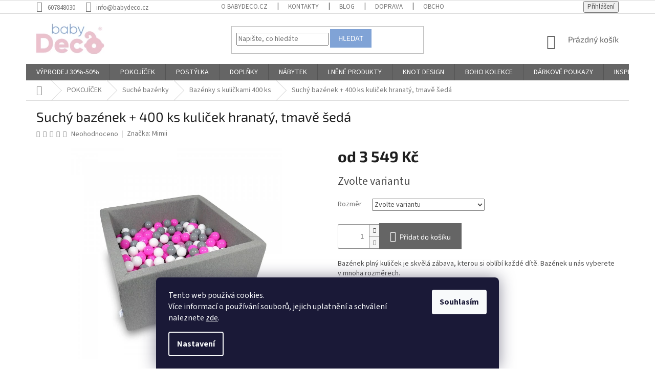

--- FILE ---
content_type: text/html; charset=utf-8
request_url: https://www.babydeco.cz/bazenky-s-kulickami-400-ks/suchy-bazenek-400-ks-kulicek-hranaty--tmave-sedy/
body_size: 24268
content:
<!doctype html><html lang="cs" dir="ltr" class="header-background-light external-fonts-loaded"><head><meta charset="utf-8" /><meta name="viewport" content="width=device-width,initial-scale=1" /><title>Suchý bazének + 400 ks kuliček hranatý, tmavě šedá - babydeco.cz</title><link rel="preconnect" href="https://cdn.myshoptet.com" /><link rel="dns-prefetch" href="https://cdn.myshoptet.com" /><link rel="preload" href="https://cdn.myshoptet.com/prj/dist/master/cms/libs/jquery/jquery-1.11.3.min.js" as="script" /><link href="https://cdn.myshoptet.com/prj/dist/master/cms/templates/frontend_templates/shared/css/font-face/source-sans-3.css" rel="stylesheet"><link href="https://cdn.myshoptet.com/prj/dist/master/cms/templates/frontend_templates/shared/css/font-face/exo-2.css" rel="stylesheet"><link href="https://cdn.myshoptet.com/prj/dist/master/shop/dist/font-shoptet-11.css.62c94c7785ff2cea73b2.css" rel="stylesheet"><script>
dataLayer = [];
dataLayer.push({'shoptet' : {
    "pageId": 980,
    "pageType": "productDetail",
    "currency": "CZK",
    "currencyInfo": {
        "decimalSeparator": ",",
        "exchangeRate": 1,
        "priceDecimalPlaces": 2,
        "symbol": "K\u010d",
        "symbolLeft": 0,
        "thousandSeparator": " "
    },
    "language": "cs",
    "projectId": 145206,
    "product": {
        "id": 2882,
        "guid": "221bc28e-e780-11e9-a065-0cc47a6c92bc",
        "hasVariants": true,
        "codes": [
            {
                "code": "BD01\/073"
            },
            {
                "code": "BD01\/074"
            }
        ],
        "name": "Such\u00fd baz\u00e9nek + 400 ks kuli\u010dek hranat\u00fd, tmav\u011b \u0161ed\u00e1",
        "appendix": "",
        "weight": 0,
        "manufacturer": "Mimii",
        "manufacturerGuid": "1EF53325F85C6138AF50DA0BA3DED3EE",
        "currentCategory": "POKOJ\u00cd\u010cEK | Such\u00e9 baz\u00e9nky | Baz\u00e9nky s kuli\u010dkami 400 ks",
        "currentCategoryGuid": "46cf5573-e778-11e9-a065-0cc47a6c92bc",
        "defaultCategory": "POKOJ\u00cd\u010cEK | Such\u00e9 baz\u00e9nky | Baz\u00e9nky s kuli\u010dkami 400 ks",
        "defaultCategoryGuid": "46cf5573-e778-11e9-a065-0cc47a6c92bc",
        "currency": "CZK",
        "priceWithVatMin": 3549,
        "priceWithVatMax": 4199
    },
    "stocks": [
        {
            "id": "ext",
            "title": "Sklad",
            "isDeliveryPoint": 0,
            "visibleOnEshop": 1
        }
    ],
    "cartInfo": {
        "id": null,
        "freeShipping": false,
        "freeShippingFrom": 3000,
        "leftToFreeGift": {
            "formattedPrice": "0 K\u010d",
            "priceLeft": 0
        },
        "freeGift": false,
        "leftToFreeShipping": {
            "priceLeft": 3000,
            "dependOnRegion": 0,
            "formattedPrice": "3 000 K\u010d"
        },
        "discountCoupon": [],
        "getNoBillingShippingPrice": {
            "withoutVat": 0,
            "vat": 0,
            "withVat": 0
        },
        "cartItems": [],
        "taxMode": "ORDINARY"
    },
    "cart": [],
    "customer": {
        "priceRatio": 1,
        "priceListId": 1,
        "groupId": null,
        "registered": false,
        "mainAccount": false
    }
}});
dataLayer.push({'cookie_consent' : {
    "marketing": "denied",
    "analytics": "denied"
}});
document.addEventListener('DOMContentLoaded', function() {
    shoptet.consent.onAccept(function(agreements) {
        if (agreements.length == 0) {
            return;
        }
        dataLayer.push({
            'cookie_consent' : {
                'marketing' : (agreements.includes(shoptet.config.cookiesConsentOptPersonalisation)
                    ? 'granted' : 'denied'),
                'analytics': (agreements.includes(shoptet.config.cookiesConsentOptAnalytics)
                    ? 'granted' : 'denied')
            },
            'event': 'cookie_consent'
        });
    });
});
</script>

<!-- Google Tag Manager -->
<script>(function(w,d,s,l,i){w[l]=w[l]||[];w[l].push({'gtm.start':
new Date().getTime(),event:'gtm.js'});var f=d.getElementsByTagName(s)[0],
j=d.createElement(s),dl=l!='dataLayer'?'&l='+l:'';j.async=true;j.src=
'https://www.googletagmanager.com/gtm.js?id='+i+dl;f.parentNode.insertBefore(j,f);
})(window,document,'script','dataLayer','GTM-5NXSGV5');</script>
<!-- End Google Tag Manager -->

<meta property="og:type" content="website"><meta property="og:site_name" content="babydeco.cz"><meta property="og:url" content="https://www.babydeco.cz/bazenky-s-kulickami-400-ks/suchy-bazenek-400-ks-kulicek-hranaty--tmave-sedy/"><meta property="og:title" content="Suchý bazének + 400 ks kuliček hranatý, tmavě šedá - babydeco.cz"><meta name="author" content="babydeco.cz"><meta name="web_author" content="Shoptet.cz"><meta name="dcterms.rightsHolder" content="www.babydeco.cz"><meta name="robots" content="index,follow"><meta property="og:image" content="https://cdn.myshoptet.com/usr/www.babydeco.cz/user/shop/big/2882-1_suchy-bazenek-400-ks-kulicek-hranaty--tmave-sedy--rozmer-90x90x40-cm.jpg?5e52ec9d"><meta property="og:description" content="Suchý bazének + 400 ks kuliček hranatý, tmavě šedá. Bazének plný kuliček je skvělá zábava, kterou si oblíbí každé dítě. Bazének u nás vyberete v mnoha rozměrech. "><meta name="description" content="Suchý bazének + 400 ks kuliček hranatý, tmavě šedá. Bazének plný kuliček je skvělá zábava, kterou si oblíbí každé dítě. Bazének u nás vyberete v mnoha rozměrech. "><meta name="google-site-verification" content='<meta name="google-site-verification" content="tF8oJ5HIpX7bdS8mg10IHlY3340mu5Y71wpHaiEHEm0" />'><meta property="product:price:amount" content="3549"><meta property="product:price:currency" content="CZK"><style>:root {--color-primary: #656565;--color-primary-h: 0;--color-primary-s: 0%;--color-primary-l: 40%;--color-primary-hover: #80a3d6;--color-primary-hover-h: 216;--color-primary-hover-s: 51%;--color-primary-hover-l: 67%;--color-secondary: #656565;--color-secondary-h: 0;--color-secondary-s: 0%;--color-secondary-l: 40%;--color-secondary-hover: #80a3d6;--color-secondary-hover-h: 216;--color-secondary-hover-s: 51%;--color-secondary-hover-l: 67%;--color-tertiary: #80a3d6;--color-tertiary-h: 216;--color-tertiary-s: 51%;--color-tertiary-l: 67%;--color-tertiary-hover: #80a3d6;--color-tertiary-hover-h: 216;--color-tertiary-hover-s: 51%;--color-tertiary-hover-l: 67%;--color-header-background: #ffffff;--template-font: "Source Sans 3";--template-headings-font: "Exo 2";--header-background-url: none;--cookies-notice-background: #1A1937;--cookies-notice-color: #F8FAFB;--cookies-notice-button-hover: #f5f5f5;--cookies-notice-link-hover: #27263f;--templates-update-management-preview-mode-content: "Náhled aktualizací šablony je aktivní pro váš prohlížeč."}</style>
    
    <link href="https://cdn.myshoptet.com/prj/dist/master/shop/dist/main-11.less.fcb4a42d7bd8a71b7ee2.css" rel="stylesheet" />
        
    <script>var shoptet = shoptet || {};</script>
    <script src="https://cdn.myshoptet.com/prj/dist/master/shop/dist/main-3g-header.js.05f199e7fd2450312de2.js"></script>
<!-- User include --><!-- project html code header -->
<meta name="google-site-verification" content="OQqlKNz2AfCs9rVRqv4KZq9HF-R-J2FqxfbOJzI2eF8" />
<meta name="google-site-verification" content="OQqlKNz2AfCs9rVRqv4KZq9HF-R-J2FqxfbOJzI2eF8" />
<meta name="google-site-verification" content="tF8oJ5HIpX7bdS8mg10IHlY3340mu5Y71wpHaiEHEm0" />
<meta name="google-site-verification" content="EQPdznO1WWxRmt0Mm1Dod01lbPWXJdTc_1aJ-WOATqs" />
<script async src="https://yottlyscript.com/script.js?tp=661549906"></script>

<style type="text/css">
.rate-average { color: #FFAB14; }
.icon-starHalf-before,.icon-starOn-before,.star.half,.star.on,.star.half:after { color: #FFAB14; }
.in-dekujeme .co-box.co-payment-method > .row > div:nth-of-type(2) {
    display: none;
}
.mobile.ordering-process #ec-v-form-slider-handle {display: none !important;}
.cart-window-visible .user-action .user-action-in>div.user-action-cart {
    z-index: 999999;
}
</style>

<meta name="google-site-verification" content="EQPdznO1WWxRmt0Mm1Dod01lbPWXJdTc_1aJ-WOATqs" />

<meta name="facebook-domain-verification" content="2mocfa3imvoodv9pym8d95oi2vj28k" />
<!-- /User include --><link rel="shortcut icon" href="/favicon.ico" type="image/x-icon" /><link rel="canonical" href="https://www.babydeco.cz/bazenky-s-kulickami-400-ks/suchy-bazenek-400-ks-kulicek-hranaty--tmave-sedy/" />    <script>
        var _hwq = _hwq || [];
        _hwq.push(['setKey', 'D41D448BEF23A80BD584C48F85E36E45']);
        _hwq.push(['setTopPos', '280']);
        _hwq.push(['showWidget', '21']);
        (function() {
            var ho = document.createElement('script');
            ho.src = 'https://cz.im9.cz/direct/i/gjs.php?n=wdgt&sak=D41D448BEF23A80BD584C48F85E36E45';
            var s = document.getElementsByTagName('script')[0]; s.parentNode.insertBefore(ho, s);
        })();
    </script>
<style>/* custom background */@media (min-width: 992px) {body {background-position: top center;background-repeat: no-repeat;background-attachment: scroll;}}</style>    <!-- Global site tag (gtag.js) - Google Analytics -->
    <script async src="https://www.googletagmanager.com/gtag/js?id=G-YFN5R5TKE1"></script>
    <script>
        
        window.dataLayer = window.dataLayer || [];
        function gtag(){dataLayer.push(arguments);}
        

                    console.debug('default consent data');

            gtag('consent', 'default', {"ad_storage":"denied","analytics_storage":"denied","ad_user_data":"denied","ad_personalization":"denied","wait_for_update":500});
            dataLayer.push({
                'event': 'default_consent'
            });
        
        gtag('js', new Date());

                gtag('config', 'UA-96580145-1', { 'groups': "UA" });
        
                gtag('config', 'G-YFN5R5TKE1', {"groups":"GA4","send_page_view":false,"content_group":"productDetail","currency":"CZK","page_language":"cs"});
        
                gtag('config', 'AW-855709261', {"allow_enhanced_conversions":true});
        
        
        
        
        
                    gtag('event', 'page_view', {"send_to":"GA4","page_language":"cs","content_group":"productDetail","currency":"CZK"});
        
                gtag('set', 'currency', 'CZK');

        gtag('event', 'view_item', {
            "send_to": "UA",
            "items": [
                {
                    "id": "BD01\/074",
                    "name": "Such\u00fd baz\u00e9nek + 400 ks kuli\u010dek hranat\u00fd, tmav\u011b \u0161ed\u00e1",
                    "category": "POKOJ\u00cd\u010cEK \/ Such\u00e9 baz\u00e9nky \/ Baz\u00e9nky s kuli\u010dkami 400 ks",
                                        "brand": "Mimii",
                                                            "variant": "Rozm\u011br: 90x90x40 cm",
                                        "price": 3549
                }
            ]
        });
        
        
        
        
        
                    gtag('event', 'view_item', {"send_to":"GA4","page_language":"cs","content_group":"productDetail","value":3549,"currency":"CZK","items":[{"item_id":"BD01\/074","item_name":"Such\u00fd baz\u00e9nek + 400 ks kuli\u010dek hranat\u00fd, tmav\u011b \u0161ed\u00e1","item_brand":"Mimii","item_category":"POKOJ\u00cd\u010cEK","item_category2":"Such\u00e9 baz\u00e9nky","item_category3":"Baz\u00e9nky s kuli\u010dkami 400 ks","item_variant":"BD01\/074~Rozm\u011br: 90x90x40 cm","price":3549,"quantity":1,"index":0}]});
        
        
        
        
        
        
        
        document.addEventListener('DOMContentLoaded', function() {
            if (typeof shoptet.tracking !== 'undefined') {
                for (var id in shoptet.tracking.bannersList) {
                    gtag('event', 'view_promotion', {
                        "send_to": "UA",
                        "promotions": [
                            {
                                "id": shoptet.tracking.bannersList[id].id,
                                "name": shoptet.tracking.bannersList[id].name,
                                "position": shoptet.tracking.bannersList[id].position
                            }
                        ]
                    });
                }
            }

            shoptet.consent.onAccept(function(agreements) {
                if (agreements.length !== 0) {
                    console.debug('gtag consent accept');
                    var gtagConsentPayload =  {
                        'ad_storage': agreements.includes(shoptet.config.cookiesConsentOptPersonalisation)
                            ? 'granted' : 'denied',
                        'analytics_storage': agreements.includes(shoptet.config.cookiesConsentOptAnalytics)
                            ? 'granted' : 'denied',
                                                                                                'ad_user_data': agreements.includes(shoptet.config.cookiesConsentOptPersonalisation)
                            ? 'granted' : 'denied',
                        'ad_personalization': agreements.includes(shoptet.config.cookiesConsentOptPersonalisation)
                            ? 'granted' : 'denied',
                        };
                    console.debug('update consent data', gtagConsentPayload);
                    gtag('consent', 'update', gtagConsentPayload);
                    dataLayer.push(
                        { 'event': 'update_consent' }
                    );
                }
            });
        });
    </script>
<script>
    (function(t, r, a, c, k, i, n, g) { t['ROIDataObject'] = k;
    t[k]=t[k]||function(){ (t[k].q=t[k].q||[]).push(arguments) },t[k].c=i;n=r.createElement(a),
    g=r.getElementsByTagName(a)[0];n.async=1;n.src=c;g.parentNode.insertBefore(n,g)
    })(window, document, 'script', '//www.heureka.cz/ocm/sdk.js?source=shoptet&version=2&page=product_detail', 'heureka', 'cz');

    heureka('set_user_consent', 0);
</script>
</head><body class="desktop id-980 in-bazenky-s-kulickami-400-ks template-11 type-product type-detail one-column-body columns-3 ums_forms_redesign--off ums_a11y_category_page--on ums_discussion_rating_forms--off ums_flags_display_unification--on ums_a11y_login--on mobile-header-version-0"><noscript>
    <style>
        #header {
            padding-top: 0;
            position: relative !important;
            top: 0;
        }
        .header-navigation {
            position: relative !important;
        }
        .overall-wrapper {
            margin: 0 !important;
        }
        body:not(.ready) {
            visibility: visible !important;
        }
    </style>
    <div class="no-javascript">
        <div class="no-javascript__title">Musíte změnit nastavení vašeho prohlížeče</div>
        <div class="no-javascript__text">Podívejte se na: <a href="https://www.google.com/support/bin/answer.py?answer=23852">Jak povolit JavaScript ve vašem prohlížeči</a>.</div>
        <div class="no-javascript__text">Pokud používáte software na blokování reklam, může být nutné povolit JavaScript z této stránky.</div>
        <div class="no-javascript__text">Děkujeme.</div>
    </div>
</noscript>

        <div id="fb-root"></div>
        <script>
            window.fbAsyncInit = function() {
                FB.init({
//                    appId            : 'your-app-id',
                    autoLogAppEvents : true,
                    xfbml            : true,
                    version          : 'v19.0'
                });
            };
        </script>
        <script async defer crossorigin="anonymous" src="https://connect.facebook.net/cs_CZ/sdk.js"></script>
<!-- Google Tag Manager (noscript) -->
<noscript><iframe src="https://www.googletagmanager.com/ns.html?id=GTM-5NXSGV5"
height="0" width="0" style="display:none;visibility:hidden"></iframe></noscript>
<!-- End Google Tag Manager (noscript) -->

    <div class="siteCookies siteCookies--bottom siteCookies--dark js-siteCookies" role="dialog" data-testid="cookiesPopup" data-nosnippet>
        <div class="siteCookies__form">
            <div class="siteCookies__content">
                <div class="siteCookies__text">
                    Tento web používá cookies. <br />Více informací o používání souborů, jejich uplatnění a schválení naleznete <a href="https://www.babydeco.cz/cookies/" target="_blank" rel="noopener noreferrer">zde</a>.
                </div>
                <p class="siteCookies__links">
                    <button class="siteCookies__link js-cookies-settings" aria-label="Nastavení cookies" data-testid="cookiesSettings">Nastavení</button>
                </p>
            </div>
            <div class="siteCookies__buttonWrap">
                                <button class="siteCookies__button js-cookiesConsentSubmit" value="all" aria-label="Přijmout cookies" data-testid="buttonCookiesAccept">Souhlasím</button>
            </div>
        </div>
        <script>
            document.addEventListener("DOMContentLoaded", () => {
                const siteCookies = document.querySelector('.js-siteCookies');
                document.addEventListener("scroll", shoptet.common.throttle(() => {
                    const st = document.documentElement.scrollTop;
                    if (st > 1) {
                        siteCookies.classList.add('siteCookies--scrolled');
                    } else {
                        siteCookies.classList.remove('siteCookies--scrolled');
                    }
                }, 100));
            });
        </script>
    </div>
<a href="#content" class="skip-link sr-only">Přejít na obsah</a><div class="overall-wrapper"><div class="user-action"><div class="container">
    <div class="user-action-in">
                    <div id="login" class="user-action-login popup-widget login-widget" role="dialog" aria-labelledby="loginHeading">
        <div class="popup-widget-inner">
                            <h2 id="loginHeading">Přihlášení k vašemu účtu</h2><div id="customerLogin"><form action="/action/Customer/Login/" method="post" id="formLoginIncluded" class="csrf-enabled formLogin" data-testid="formLogin"><input type="hidden" name="referer" value="" /><div class="form-group"><div class="input-wrapper email js-validated-element-wrapper no-label"><input type="email" name="email" class="form-control" autofocus placeholder="E-mailová adresa (např. jan@novak.cz)" data-testid="inputEmail" autocomplete="email" required /></div></div><div class="form-group"><div class="input-wrapper password js-validated-element-wrapper no-label"><input type="password" name="password" class="form-control" placeholder="Heslo" data-testid="inputPassword" autocomplete="current-password" required /><span class="no-display">Nemůžete vyplnit toto pole</span><input type="text" name="surname" value="" class="no-display" /></div></div><div class="form-group"><div class="login-wrapper"><button type="submit" class="btn btn-secondary btn-text btn-login" data-testid="buttonSubmit">Přihlásit se</button><div class="password-helper"><a href="/registrace/" data-testid="signup" rel="nofollow">Nová registrace</a><a href="/klient/zapomenute-heslo/" rel="nofollow">Zapomenuté heslo</a></div></div></div><div class="social-login-buttons"><div class="social-login-buttons-divider"><span>nebo</span></div><div class="form-group"><a href="/action/Social/login/?provider=Google" class="login-btn google" rel="nofollow"><span class="login-google-icon"></span><strong>Přihlásit se přes Google</strong></a></div></div></form>
</div>                    </div>
    </div>

                            <div id="cart-widget" class="user-action-cart popup-widget cart-widget loader-wrapper" data-testid="popupCartWidget" role="dialog" aria-hidden="true">
    <div class="popup-widget-inner cart-widget-inner place-cart-here">
        <div class="loader-overlay">
            <div class="loader"></div>
        </div>
    </div>

    <div class="cart-widget-button">
        <a href="/kosik/" class="btn btn-conversion" id="continue-order-button" rel="nofollow" data-testid="buttonNextStep">Pokračovat do košíku</a>
    </div>
</div>
            </div>
</div>
</div><div class="top-navigation-bar" data-testid="topNavigationBar">

    <div class="container">

        <div class="top-navigation-contacts">
            <strong>Zákaznická podpora:</strong><a href="tel:607848030" class="project-phone" aria-label="Zavolat na 607848030" data-testid="contactboxPhone"><span>607848030</span></a><a href="mailto:info@babydeco.cz" class="project-email" data-testid="contactboxEmail"><span>info@babydeco.cz</span></a>        </div>

                            <div class="top-navigation-menu">
                <div class="top-navigation-menu-trigger"></div>
                <ul class="top-navigation-bar-menu">
                                            <li class="top-navigation-menu-item-726">
                            <a href="/o-babydeco-cz/">O babydeco.cz</a>
                        </li>
                                            <li class="top-navigation-menu-item-29">
                            <a href="/kontakty/">Kontakty</a>
                        </li>
                                            <li class="top-navigation-menu-item-1185">
                            <a href="/blog/">Blog</a>
                        </li>
                                            <li class="top-navigation-menu-item-723">
                            <a href="/doprava-k-vam/">Doprava</a>
                        </li>
                                            <li class="top-navigation-menu-item-39">
                            <a href="/obchodni-podminky/">Obchodní podmínky</a>
                        </li>
                                            <li class="top-navigation-menu-item-915">
                            <a href="/poou/">Podmínky ochrany osobních údajů</a>
                        </li>
                                            <li class="top-navigation-menu-item-921">
                            <a href="/cookies/">Zásady používání souborů cookies</a>
                        </li>
                                    </ul>
                <ul class="top-navigation-bar-menu-helper"></ul>
            </div>
        
        <div class="top-navigation-tools">
            <div class="responsive-tools">
                <a href="#" class="toggle-window" data-target="search" aria-label="Hledat" data-testid="linkSearchIcon"></a>
                                                            <a href="#" class="toggle-window" data-target="login"></a>
                                                    <a href="#" class="toggle-window" data-target="navigation" aria-label="Menu" data-testid="hamburgerMenu"></a>
            </div>
                        <button class="top-nav-button top-nav-button-login toggle-window" type="button" data-target="login" aria-haspopup="dialog" aria-controls="login" aria-expanded="false" data-testid="signin"><span>Přihlášení</span></button>        </div>

    </div>

</div>
<header id="header"><div class="container navigation-wrapper">
    <div class="header-top">
        <div class="site-name-wrapper">
            <div class="site-name"><a href="/" data-testid="linkWebsiteLogo"><img src="https://cdn.myshoptet.com/usr/www.babydeco.cz/user/logos/logo-shoptet.jpg" alt="babydeco.cz" fetchpriority="low" /></a></div>        </div>
        <div class="search" itemscope itemtype="https://schema.org/WebSite">
            <meta itemprop="headline" content="Bazénky s kuličkami 400 ks"/><meta itemprop="url" content="https://www.babydeco.cz"/><meta itemprop="text" content="Suchý bazének + 400 ks kuliček hranatý, tmavě šedá. Bazének plný kuliček je skvělá zábava, kterou si oblíbí každé dítě. Bazének u nás vyberete v mnoha rozměrech.&amp;amp;nbsp;"/>            <form action="/action/ProductSearch/prepareString/" method="post"
    id="formSearchForm" class="search-form compact-form js-search-main"
    itemprop="potentialAction" itemscope itemtype="https://schema.org/SearchAction" data-testid="searchForm">
    <fieldset>
        <meta itemprop="target"
            content="https://www.babydeco.cz/vyhledavani/?string={string}"/>
        <input type="hidden" name="language" value="cs"/>
        
            
<input
    type="search"
    name="string"
        class="query-input form-control search-input js-search-input"
    placeholder="Napište, co hledáte"
    autocomplete="off"
    required
    itemprop="query-input"
    aria-label="Vyhledávání"
    data-testid="searchInput"
>
            <button type="submit" class="btn btn-default" data-testid="searchBtn">Hledat</button>
        
    </fieldset>
</form>
        </div>
        <div class="navigation-buttons">
                
    <a href="/kosik/" class="btn btn-icon toggle-window cart-count" data-target="cart" data-hover="true" data-redirect="true" data-testid="headerCart" rel="nofollow" aria-haspopup="dialog" aria-expanded="false" aria-controls="cart-widget">
        
                <span class="sr-only">Nákupní košík</span>
        
            <span class="cart-price visible-lg-inline-block" data-testid="headerCartPrice">
                                    Prázdný košík                            </span>
        
    
            </a>
        </div>
    </div>
    <nav id="navigation" aria-label="Hlavní menu" data-collapsible="true"><div class="navigation-in menu"><ul class="menu-level-1" role="menubar" data-testid="headerMenuItems"><li class="menu-item-1265 ext" role="none"><a href="/vyprodej-30-50-/" data-testid="headerMenuItem" role="menuitem" aria-haspopup="true" aria-expanded="false"><b>VÝPRODEJ 30%-50%</b><span class="submenu-arrow"></span></a><ul class="menu-level-2" aria-label="VÝPRODEJ 30%-50%" tabindex="-1" role="menu"><li class="menu-item-1268" role="none"><a href="/samolepky-na-zed-a-tapety/" class="menu-image" data-testid="headerMenuItem" tabindex="-1" aria-hidden="true"><img src="data:image/svg+xml,%3Csvg%20width%3D%22140%22%20height%3D%22100%22%20xmlns%3D%22http%3A%2F%2Fwww.w3.org%2F2000%2Fsvg%22%3E%3C%2Fsvg%3E" alt="" aria-hidden="true" width="140" height="100"  data-src="https://cdn.myshoptet.com/usr/www.babydeco.cz/user/categories/thumb/5684_savanna-adventure-wallpaper-001.jpeg" fetchpriority="low" /></a><div><a href="/samolepky-na-zed-a-tapety/" data-testid="headerMenuItem" role="menuitem"><span>Samolepky na zeď a tapety</span></a>
                        </div></li><li class="menu-item-1271" role="none"><a href="/panenky-se-jmenem/" class="menu-image" data-testid="headerMenuItem" tabindex="-1" aria-hidden="true"><img src="data:image/svg+xml,%3Csvg%20width%3D%22140%22%20height%3D%22100%22%20xmlns%3D%22http%3A%2F%2Fwww.w3.org%2F2000%2Fsvg%22%3E%3C%2Fsvg%3E" alt="" aria-hidden="true" width="140" height="100"  data-src="https://cdn.myshoptet.com/usr/www.babydeco.cz/user/categories/thumb/6249-6_panenka-metoo-koala-xl-1.jpeg" fetchpriority="low" /></a><div><a href="/panenky-se-jmenem/" data-testid="headerMenuItem" role="menuitem"><span>Panenky se jménem</span></a>
                        </div></li><li class="menu-item-1274" role="none"><a href="/povleceni-2/" class="menu-image" data-testid="headerMenuItem" tabindex="-1" aria-hidden="true"><img src="data:image/svg+xml,%3Csvg%20width%3D%22140%22%20height%3D%22100%22%20xmlns%3D%22http%3A%2F%2Fwww.w3.org%2F2000%2Fsvg%22%3E%3C%2Fsvg%3E" alt="" aria-hidden="true" width="140" height="100"  data-src="https://cdn.myshoptet.com/usr/www.babydeco.cz/user/categories/thumb/4922_povleceni-bavlnene-s-kanyrem-100x135-cokoladova-01.jpeg" fetchpriority="low" /></a><div><a href="/povleceni-2/" data-testid="headerMenuItem" role="menuitem"><span>Povlečení</span></a>
                        </div></li><li class="menu-item-1277" role="none"><a href="/kralicci/" class="menu-image" data-testid="headerMenuItem" tabindex="-1" aria-hidden="true"><img src="data:image/svg+xml,%3Csvg%20width%3D%22140%22%20height%3D%22100%22%20xmlns%3D%22http%3A%2F%2Fwww.w3.org%2F2000%2Fsvg%22%3E%3C%2Fsvg%3E" alt="" aria-hidden="true" width="140" height="100"  data-src="https://cdn.myshoptet.com/usr/www.babydeco.cz/user/categories/thumb/67-3.jpeg" fetchpriority="low" /></a><div><a href="/kralicci/" data-testid="headerMenuItem" role="menuitem"><span>Králíčci</span></a>
                        </div></li><li class="menu-item-1280" role="none"><a href="/bazenky--prekazkove-drahy/" class="menu-image" data-testid="headerMenuItem" tabindex="-1" aria-hidden="true"><img src="data:image/svg+xml,%3Csvg%20width%3D%22140%22%20height%3D%22100%22%20xmlns%3D%22http%3A%2F%2Fwww.w3.org%2F2000%2Fsvg%22%3E%3C%2Fsvg%3E" alt="" aria-hidden="true" width="140" height="100"  data-src="https://cdn.myshoptet.com/usr/www.babydeco.cz/user/categories/thumb/2849-1_suchy-bazenek-200-ks-kulicek-kulaty--svetle-sedy--rozmer-90x40-cm.jpeg" fetchpriority="low" /></a><div><a href="/bazenky--prekazkove-drahy/" data-testid="headerMenuItem" role="menuitem"><span>Bazénky, překážkové dráhy</span></a>
                        </div></li><li class="menu-item-1283" role="none"><a href="/drevene-dekorace/" class="menu-image" data-testid="headerMenuItem" tabindex="-1" aria-hidden="true"><img src="data:image/svg+xml,%3Csvg%20width%3D%22140%22%20height%3D%22100%22%20xmlns%3D%22http%3A%2F%2Fwww.w3.org%2F2000%2Fsvg%22%3E%3C%2Fsvg%3E" alt="" aria-hidden="true" width="140" height="100"  data-src="https://cdn.myshoptet.com/usr/www.babydeco.cz/user/categories/thumb/img_7c10f1b9e4ee-1_2.jpeg" fetchpriority="low" /></a><div><a href="/drevene-dekorace/" data-testid="headerMenuItem" role="menuitem"><span>Dřevěné dekorace</span></a>
                        </div></li><li class="menu-item-1286" role="none"><a href="/provazkova-jmena/" class="menu-image" data-testid="headerMenuItem" tabindex="-1" aria-hidden="true"><img src="data:image/svg+xml,%3Csvg%20width%3D%22140%22%20height%3D%22100%22%20xmlns%3D%22http%3A%2F%2Fwww.w3.org%2F2000%2Fsvg%22%3E%3C%2Fsvg%3E" alt="" aria-hidden="true" width="140" height="100"  data-src="https://cdn.myshoptet.com/usr/www.babydeco.cz/user/categories/thumb/1497-2.jpeg" fetchpriority="low" /></a><div><a href="/provazkova-jmena/" data-testid="headerMenuItem" role="menuitem"><span>Provázková jména</span></a>
                        </div></li><li class="menu-item-1289" role="none"><a href="/zavesne-dekorace/" class="menu-image" data-testid="headerMenuItem" tabindex="-1" aria-hidden="true"><img src="data:image/svg+xml,%3Csvg%20width%3D%22140%22%20height%3D%22100%22%20xmlns%3D%22http%3A%2F%2Fwww.w3.org%2F2000%2Fsvg%22%3E%3C%2Fsvg%3E" alt="" aria-hidden="true" width="140" height="100"  data-src="https://cdn.myshoptet.com/usr/www.babydeco.cz/user/categories/thumb/2210-1_lne--ny-kve--ty-be--z.jpeg" fetchpriority="low" /></a><div><a href="/zavesne-dekorace/" data-testid="headerMenuItem" role="menuitem"><span>Závěsné dekorace</span></a>
                        </div></li><li class="menu-item-1292" role="none"><a href="/sedaci-vaky--kresilka/" class="menu-image" data-testid="headerMenuItem" tabindex="-1" aria-hidden="true"><img src="data:image/svg+xml,%3Csvg%20width%3D%22140%22%20height%3D%22100%22%20xmlns%3D%22http%3A%2F%2Fwww.w3.org%2F2000%2Fsvg%22%3E%3C%2Fsvg%3E" alt="" aria-hidden="true" width="140" height="100"  data-src="https://cdn.myshoptet.com/usr/www.babydeco.cz/user/categories/thumb/6660_sedaci-vak-s-pomponem-hneda.jpeg" fetchpriority="low" /></a><div><a href="/sedaci-vaky--kresilka/" data-testid="headerMenuItem" role="menuitem"><span>Sedací vaky, křesílka</span></a>
                        </div></li><li class="menu-item-1295" role="none"><a href="/hracky-2/" class="menu-image" data-testid="headerMenuItem" tabindex="-1" aria-hidden="true"><img src="data:image/svg+xml,%3Csvg%20width%3D%22140%22%20height%3D%22100%22%20xmlns%3D%22http%3A%2F%2Fwww.w3.org%2F2000%2Fsvg%22%3E%3C%2Fsvg%3E" alt="" aria-hidden="true" width="140" height="100"  data-src="https://cdn.myshoptet.com/usr/www.babydeco.cz/user/categories/thumb/1392-6_kon-na-biegunach-stefanek--1.jpeg" fetchpriority="low" /></a><div><a href="/hracky-2/" data-testid="headerMenuItem" role="menuitem"><span>Hračky</span></a>
                        </div></li></ul></li>
<li class="menu-item-685 ext" role="none"><a href="/do-pokojicku/" data-testid="headerMenuItem" role="menuitem" aria-haspopup="true" aria-expanded="false"><b>POKOJÍČEK</b><span class="submenu-arrow"></span></a><ul class="menu-level-2" aria-label="POKOJÍČEK" tabindex="-1" role="menu"><li class="menu-item-962 has-third-level" role="none"><a href="/suche-detske-bazenky/" class="menu-image" data-testid="headerMenuItem" tabindex="-1" aria-hidden="true"><img src="data:image/svg+xml,%3Csvg%20width%3D%22140%22%20height%3D%22100%22%20xmlns%3D%22http%3A%2F%2Fwww.w3.org%2F2000%2Fsvg%22%3E%3C%2Fsvg%3E" alt="" aria-hidden="true" width="140" height="100"  data-src="https://cdn.myshoptet.com/usr/www.babydeco.cz/user/categories/thumb/suche-bazenky.jpg" fetchpriority="low" /></a><div><a href="/suche-detske-bazenky/" data-testid="headerMenuItem" role="menuitem"><span>Suché bazénky</span></a>
                                                    <ul class="menu-level-3" role="menu">
                                                                    <li class="menu-item-968" role="none">
                                        <a href="/bazenky-bez-kulicek/" data-testid="headerMenuItem" role="menuitem">
                                            Bazénky bez kuliček</a>,                                    </li>
                                                                    <li class="menu-item-971" role="none">
                                        <a href="/bazenky-s-kulickami/" data-testid="headerMenuItem" role="menuitem">
                                            Bazénky s kuličkami 200 ks</a>,                                    </li>
                                                                    <li class="menu-item-983" role="none">
                                        <a href="/bazenky-s-kulickami-300-ks/" data-testid="headerMenuItem" role="menuitem">
                                            Bazénky s kuličkami 300 ks</a>,                                    </li>
                                                                    <li class="menu-item-980" role="none">
                                        <a href="/bazenky-s-kulickami-400-ks/" class="active" data-testid="headerMenuItem" role="menuitem">
                                            Bazénky s kuličkami 400 ks</a>,                                    </li>
                                                                    <li class="menu-item-974" role="none">
                                        <a href="/kulicky-do-bazenku/" data-testid="headerMenuItem" role="menuitem">
                                            Kuličky do bazénků</a>                                    </li>
                                                            </ul>
                        </div></li><li class="menu-item-801 has-third-level" role="none"><a href="/baldachyny/" class="menu-image" data-testid="headerMenuItem" tabindex="-1" aria-hidden="true"><img src="data:image/svg+xml,%3Csvg%20width%3D%22140%22%20height%3D%22100%22%20xmlns%3D%22http%3A%2F%2Fwww.w3.org%2F2000%2Fsvg%22%3E%3C%2Fsvg%3E" alt="" aria-hidden="true" width="140" height="100"  data-src="https://cdn.myshoptet.com/usr/www.babydeco.cz/user/categories/thumb/baldachyny.jpg" fetchpriority="low" /></a><div><a href="/baldachyny/" data-testid="headerMenuItem" role="menuitem"><span>Baldachýny</span></a>
                                                    <ul class="menu-level-3" role="menu">
                                                                    <li class="menu-item-998" role="none">
                                        <a href="/lnene-baldachyny/" data-testid="headerMenuItem" role="menuitem">
                                            Lněné</a>,                                    </li>
                                                                    <li class="menu-item-1001" role="none">
                                        <a href="/basic-baldachyny/" data-testid="headerMenuItem" role="menuitem">
                                            Basic</a>,                                    </li>
                                                                    <li class="menu-item-1004" role="none">
                                        <a href="/bavlnene/" data-testid="headerMenuItem" role="menuitem">
                                            Bavlněné</a>                                    </li>
                                                            </ul>
                        </div></li><li class="menu-item-706 has-third-level" role="none"><a href="/zajicci/" class="menu-image" data-testid="headerMenuItem" tabindex="-1" aria-hidden="true"><img src="data:image/svg+xml,%3Csvg%20width%3D%22140%22%20height%3D%22100%22%20xmlns%3D%22http%3A%2F%2Fwww.w3.org%2F2000%2Fsvg%22%3E%3C%2Fsvg%3E" alt="" aria-hidden="true" width="140" height="100"  data-src="https://cdn.myshoptet.com/usr/www.babydeco.cz/user/categories/thumb/zajicci.jpg" fetchpriority="low" /></a><div><a href="/zajicci/" data-testid="headerMenuItem" role="menuitem"><span>Zajíčci</span></a>
                                                    <ul class="menu-level-3" role="menu">
                                                                    <li class="menu-item-768" role="none">
                                        <a href="/holky/" data-testid="headerMenuItem" role="menuitem">
                                            Holky</a>,                                    </li>
                                                                    <li class="menu-item-771" role="none">
                                        <a href="/kluci/" data-testid="headerMenuItem" role="menuitem">
                                            Kluci</a>,                                    </li>
                                                                    <li class="menu-item-774" role="none">
                                        <a href="/mini/" data-testid="headerMenuItem" role="menuitem">
                                            Mini</a>                                    </li>
                                                            </ul>
                        </div></li><li class="menu-item-1025 has-third-level" role="none"><a href="/detska-hnizdecka/" class="menu-image" data-testid="headerMenuItem" tabindex="-1" aria-hidden="true"><img src="data:image/svg+xml,%3Csvg%20width%3D%22140%22%20height%3D%22100%22%20xmlns%3D%22http%3A%2F%2Fwww.w3.org%2F2000%2Fsvg%22%3E%3C%2Fsvg%3E" alt="" aria-hidden="true" width="140" height="100"  data-src="https://cdn.myshoptet.com/usr/www.babydeco.cz/user/categories/thumb/deska-hnizda.jpg" fetchpriority="low" /></a><div><a href="/detska-hnizdecka/" data-testid="headerMenuItem" role="menuitem"><span>Hnízdečka</span></a>
                                                    <ul class="menu-level-3" role="menu">
                                                                    <li class="menu-item-1124" role="none">
                                        <a href="/detska-hnizdecka-new-born/" data-testid="headerMenuItem" role="menuitem">
                                            Hnízdečka New Born</a>,                                    </li>
                                                                    <li class="menu-item-1127" role="none">
                                        <a href="/detska-hnizdecka-junior/" data-testid="headerMenuItem" role="menuitem">
                                            Hnízdečka Junior</a>                                    </li>
                                                            </ul>
                        </div></li><li class="menu-item-1154" role="none"><a href="/tapety-na-zed/" class="menu-image" data-testid="headerMenuItem" tabindex="-1" aria-hidden="true"><img src="data:image/svg+xml,%3Csvg%20width%3D%22140%22%20height%3D%22100%22%20xmlns%3D%22http%3A%2F%2Fwww.w3.org%2F2000%2Fsvg%22%3E%3C%2Fsvg%3E" alt="" aria-hidden="true" width="140" height="100"  data-src="https://cdn.myshoptet.com/usr/www.babydeco.cz/user/categories/thumb/animals_natural_tapeta_001.jpg" fetchpriority="low" /></a><div><a href="/tapety-na-zed/" data-testid="headerMenuItem" role="menuitem"><span>Tapety na zeď</span></a>
                        </div></li><li class="menu-item-744 has-third-level" role="none"><a href="/samolepky-na-zed/" class="menu-image" data-testid="headerMenuItem" tabindex="-1" aria-hidden="true"><img src="data:image/svg+xml,%3Csvg%20width%3D%22140%22%20height%3D%22100%22%20xmlns%3D%22http%3A%2F%2Fwww.w3.org%2F2000%2Fsvg%22%3E%3C%2Fsvg%3E" alt="" aria-hidden="true" width="140" height="100"  data-src="https://cdn.myshoptet.com/usr/www.babydeco.cz/user/categories/thumb/samolepky-na-zed.jpg" fetchpriority="low" /></a><div><a href="/samolepky-na-zed/" data-testid="headerMenuItem" role="menuitem"><span>Samolepky na zeď</span></a>
                                                    <ul class="menu-level-3" role="menu">
                                                                    <li class="menu-item-1160" role="none">
                                        <a href="/dekornik-wallstickers/" data-testid="headerMenuItem" role="menuitem">
                                            Dekornik wallstickers</a>                                    </li>
                                                            </ul>
                        </div></li><li class="menu-item-810" role="none"><a href="/panenky/" class="menu-image" data-testid="headerMenuItem" tabindex="-1" aria-hidden="true"><img src="data:image/svg+xml,%3Csvg%20width%3D%22140%22%20height%3D%22100%22%20xmlns%3D%22http%3A%2F%2Fwww.w3.org%2F2000%2Fsvg%22%3E%3C%2Fsvg%3E" alt="" aria-hidden="true" width="140" height="100"  data-src="https://cdn.myshoptet.com/usr/www.babydeco.cz/user/categories/thumb/panenky.jpg" fetchpriority="low" /></a><div><a href="/panenky/" data-testid="headerMenuItem" role="menuitem"><span>Panenky</span></a>
                        </div></li><li class="menu-item-834" role="none"><a href="/kolotoce-nad-postylku/" class="menu-image" data-testid="headerMenuItem" tabindex="-1" aria-hidden="true"><img src="data:image/svg+xml,%3Csvg%20width%3D%22140%22%20height%3D%22100%22%20xmlns%3D%22http%3A%2F%2Fwww.w3.org%2F2000%2Fsvg%22%3E%3C%2Fsvg%3E" alt="" aria-hidden="true" width="140" height="100"  data-src="https://cdn.myshoptet.com/usr/www.babydeco.cz/user/categories/thumb/kolotoce-nad-postylku.jpg" fetchpriority="low" /></a><div><a href="/kolotoce-nad-postylku/" data-testid="headerMenuItem" role="menuitem"><span>Kolotoče nad postýlku</span></a>
                        </div></li><li class="menu-item-694" role="none"><a href="/plysove-dekorace/" class="menu-image" data-testid="headerMenuItem" tabindex="-1" aria-hidden="true"><img src="data:image/svg+xml,%3Csvg%20width%3D%22140%22%20height%3D%22100%22%20xmlns%3D%22http%3A%2F%2Fwww.w3.org%2F2000%2Fsvg%22%3E%3C%2Fsvg%3E" alt="" aria-hidden="true" width="140" height="100"  data-src="https://cdn.myshoptet.com/usr/www.babydeco.cz/user/categories/thumb/plysove-dekorace.jpg" fetchpriority="low" /></a><div><a href="/plysove-dekorace/" data-testid="headerMenuItem" role="menuitem"><span>Plyšové dekorace</span></a>
                        </div></li><li class="menu-item-762" role="none"><a href="/textilni-dekorace/" class="menu-image" data-testid="headerMenuItem" tabindex="-1" aria-hidden="true"><img src="data:image/svg+xml,%3Csvg%20width%3D%22140%22%20height%3D%22100%22%20xmlns%3D%22http%3A%2F%2Fwww.w3.org%2F2000%2Fsvg%22%3E%3C%2Fsvg%3E" alt="" aria-hidden="true" width="140" height="100"  data-src="https://cdn.myshoptet.com/usr/www.babydeco.cz/user/categories/thumb/textilni-dekorace.jpg" fetchpriority="low" /></a><div><a href="/textilni-dekorace/" data-testid="headerMenuItem" role="menuitem"><span>Textilní dekorace</span></a>
                        </div></li><li class="menu-item-804" role="none"><a href="/detske-hraci-podlozky/" class="menu-image" data-testid="headerMenuItem" tabindex="-1" aria-hidden="true"><img src="data:image/svg+xml,%3Csvg%20width%3D%22140%22%20height%3D%22100%22%20xmlns%3D%22http%3A%2F%2Fwww.w3.org%2F2000%2Fsvg%22%3E%3C%2Fsvg%3E" alt="" aria-hidden="true" width="140" height="100"  data-src="https://cdn.myshoptet.com/usr/www.babydeco.cz/user/categories/thumb/hraci_podlozky_jpg.png" fetchpriority="low" /></a><div><a href="/detske-hraci-podlozky/" data-testid="headerMenuItem" role="menuitem"><span>Hrací podložky</span></a>
                        </div></li><li class="menu-item-822" role="none"><a href="/sedaci-vaky--pufy/" class="menu-image" data-testid="headerMenuItem" tabindex="-1" aria-hidden="true"><img src="data:image/svg+xml,%3Csvg%20width%3D%22140%22%20height%3D%22100%22%20xmlns%3D%22http%3A%2F%2Fwww.w3.org%2F2000%2Fsvg%22%3E%3C%2Fsvg%3E" alt="" aria-hidden="true" width="140" height="100"  data-src="https://cdn.myshoptet.com/usr/www.babydeco.cz/user/categories/thumb/sedaci-vaky-pufy.jpg" fetchpriority="low" /></a><div><a href="/sedaci-vaky--pufy/" data-testid="headerMenuItem" role="menuitem"><span>Sedací vaky, pufy</span></a>
                        </div></li><li class="menu-item-816" role="none"><a href="/houpacky/" class="menu-image" data-testid="headerMenuItem" tabindex="-1" aria-hidden="true"><img src="data:image/svg+xml,%3Csvg%20width%3D%22140%22%20height%3D%22100%22%20xmlns%3D%22http%3A%2F%2Fwww.w3.org%2F2000%2Fsvg%22%3E%3C%2Fsvg%3E" alt="" aria-hidden="true" width="140" height="100"  data-src="https://cdn.myshoptet.com/usr/www.babydeco.cz/user/categories/thumb/kolyska-newborn-swing-soft-pink.jpg" fetchpriority="low" /></a><div><a href="/houpacky/" data-testid="headerMenuItem" role="menuitem"><span>Houpačky</span></a>
                        </div></li></ul></li>
<li class="menu-item-697 ext" role="none"><a href="/do-postylky/" data-testid="headerMenuItem" role="menuitem" aria-haspopup="true" aria-expanded="false"><b>POSTÝLKA</b><span class="submenu-arrow"></span></a><ul class="menu-level-2" aria-label="POSTÝLKA" tabindex="-1" role="menu"><li class="menu-item-703 has-third-level" role="none"><a href="/polstarky/" class="menu-image" data-testid="headerMenuItem" tabindex="-1" aria-hidden="true"><img src="data:image/svg+xml,%3Csvg%20width%3D%22140%22%20height%3D%22100%22%20xmlns%3D%22http%3A%2F%2Fwww.w3.org%2F2000%2Fsvg%22%3E%3C%2Fsvg%3E" alt="" aria-hidden="true" width="140" height="100"  data-src="https://cdn.myshoptet.com/usr/www.babydeco.cz/user/categories/thumb/polstarky.jpg" fetchpriority="low" /></a><div><a href="/polstarky/" data-testid="headerMenuItem" role="menuitem"><span>Polštářky</span></a>
                                                    <ul class="menu-level-3" role="menu">
                                                                    <li class="menu-item-1079" role="none">
                                        <a href="/basic/" data-testid="headerMenuItem" role="menuitem">
                                            Basic</a>,                                    </li>
                                                                    <li class="menu-item-1073" role="none">
                                        <a href="/bavlnene-2/" data-testid="headerMenuItem" role="menuitem">
                                            Bavlněné</a>,                                    </li>
                                                                    <li class="menu-item-1076" role="none">
                                        <a href="/lnene/" data-testid="headerMenuItem" role="menuitem">
                                            Lněné</a>                                    </li>
                                                            </ul>
                        </div></li><li class="menu-item-780 has-third-level" role="none"><a href="/povleceni/" class="menu-image" data-testid="headerMenuItem" tabindex="-1" aria-hidden="true"><img src="data:image/svg+xml,%3Csvg%20width%3D%22140%22%20height%3D%22100%22%20xmlns%3D%22http%3A%2F%2Fwww.w3.org%2F2000%2Fsvg%22%3E%3C%2Fsvg%3E" alt="" aria-hidden="true" width="140" height="100"  data-src="https://cdn.myshoptet.com/usr/www.babydeco.cz/user/categories/thumb/povleceni.jpg" fetchpriority="low" /></a><div><a href="/povleceni/" data-testid="headerMenuItem" role="menuitem"><span>Povlečení a prostěradla</span></a>
                                                    <ul class="menu-level-3" role="menu">
                                                                    <li class="menu-item-1088" role="none">
                                        <a href="/povleceni-new-born-50x65/" data-testid="headerMenuItem" role="menuitem">
                                            New born 50x65</a>,                                    </li>
                                                                    <li class="menu-item-1094" role="none">
                                        <a href="/povleceni-baby-80x100/" data-testid="headerMenuItem" role="menuitem">
                                            Baby 80x100</a>,                                    </li>
                                                                    <li class="menu-item-1097" role="none">
                                        <a href="/povleceni-junior-100x135/" data-testid="headerMenuItem" role="menuitem">
                                            Junior 100x135</a>,                                    </li>
                                                                    <li class="menu-item-1100" role="none">
                                        <a href="/povleceni-big-140x200/" data-testid="headerMenuItem" role="menuitem">
                                            Big 140x200</a>,                                    </li>
                                                                    <li class="menu-item-1106" role="none">
                                        <a href="/povleceni-big-200x220/" data-testid="headerMenuItem" role="menuitem">
                                            Big 200x220</a>,                                    </li>
                                                                    <li class="menu-item-1142" role="none">
                                        <a href="/povleceni-pro-panenky/" data-testid="headerMenuItem" role="menuitem">
                                            Povlečení pro panenky</a>,                                    </li>
                                                                    <li class="menu-item-1139" role="none">
                                        <a href="/prosteradla/" data-testid="headerMenuItem" role="menuitem">
                                            Prostěradla</a>                                    </li>
                                                            </ul>
                        </div></li><li class="menu-item-861 has-third-level" role="none"><a href="/mantinely-do-postylky/" class="menu-image" data-testid="headerMenuItem" tabindex="-1" aria-hidden="true"><img src="data:image/svg+xml,%3Csvg%20width%3D%22140%22%20height%3D%22100%22%20xmlns%3D%22http%3A%2F%2Fwww.w3.org%2F2000%2Fsvg%22%3E%3C%2Fsvg%3E" alt="" aria-hidden="true" width="140" height="100"  data-src="https://cdn.myshoptet.com/usr/www.babydeco.cz/user/categories/thumb/mantinely.jpg" fetchpriority="low" /></a><div><a href="/mantinely-do-postylky/" data-testid="headerMenuItem" role="menuitem"><span>Mantinely</span></a>
                                                    <ul class="menu-level-3" role="menu">
                                                                    <li class="menu-item-1112" role="none">
                                        <a href="/lnene-mantinely/" data-testid="headerMenuItem" role="menuitem">
                                            Lněné</a>,                                    </li>
                                                                    <li class="menu-item-1115" role="none">
                                        <a href="/bavlnene-mantinely/" data-testid="headerMenuItem" role="menuitem">
                                            Bavlněné</a>,                                    </li>
                                                                    <li class="menu-item-1118" role="none">
                                        <a href="/mantinely-z-upletu/" data-testid="headerMenuItem" role="menuitem">
                                            Úplety</a>                                    </li>
                                                            </ul>
                        </div></li><li class="menu-item-947 has-third-level" role="none"><a href="/hnizdecka-pro-miminka/" class="menu-image" data-testid="headerMenuItem" tabindex="-1" aria-hidden="true"><img src="data:image/svg+xml,%3Csvg%20width%3D%22140%22%20height%3D%22100%22%20xmlns%3D%22http%3A%2F%2Fwww.w3.org%2F2000%2Fsvg%22%3E%3C%2Fsvg%3E" alt="" aria-hidden="true" width="140" height="100"  data-src="https://cdn.myshoptet.com/usr/www.babydeco.cz/user/categories/thumb/hnizda-1.jpg" fetchpriority="low" /></a><div><a href="/hnizdecka-pro-miminka/" data-testid="headerMenuItem" role="menuitem"><span>Hnízdečka pro miminka</span></a>
                                                    <ul class="menu-level-3" role="menu">
                                                                    <li class="menu-item-1172" role="none">
                                        <a href="/lnena-hnizdecka/" data-testid="headerMenuItem" role="menuitem">
                                            Lněná hnízdečka</a>,                                    </li>
                                                                    <li class="menu-item-1175" role="none">
                                        <a href="/bavlnena-hnizdecka/" data-testid="headerMenuItem" role="menuitem">
                                            Bavlněná hnízdečka</a>                                    </li>
                                                            </ul>
                        </div></li><li class="menu-item-700" role="none"><a href="/decky-prehozy/" class="menu-image" data-testid="headerMenuItem" tabindex="-1" aria-hidden="true"><img src="data:image/svg+xml,%3Csvg%20width%3D%22140%22%20height%3D%22100%22%20xmlns%3D%22http%3A%2F%2Fwww.w3.org%2F2000%2Fsvg%22%3E%3C%2Fsvg%3E" alt="" aria-hidden="true" width="140" height="100"  data-src="https://cdn.myshoptet.com/usr/www.babydeco.cz/user/categories/thumb/decky.jpg" fetchpriority="low" /></a><div><a href="/decky-prehozy/" data-testid="headerMenuItem" role="menuitem"><span>Přehozy a deky</span></a>
                        </div></li><li class="menu-item-923" role="none"><a href="/fusaky/" class="menu-image" data-testid="headerMenuItem" tabindex="-1" aria-hidden="true"><img src="data:image/svg+xml,%3Csvg%20width%3D%22140%22%20height%3D%22100%22%20xmlns%3D%22http%3A%2F%2Fwww.w3.org%2F2000%2Fsvg%22%3E%3C%2Fsvg%3E" alt="" aria-hidden="true" width="140" height="100"  data-src="https://cdn.myshoptet.com/usr/www.babydeco.cz/user/categories/thumb/fusaky.jpg" fetchpriority="low" /></a><div><a href="/fusaky/" data-testid="headerMenuItem" role="menuitem"><span>Fusaky</span></a>
                        </div></li><li class="menu-item-929" role="none"><a href="/zavinovacky/" class="menu-image" data-testid="headerMenuItem" tabindex="-1" aria-hidden="true"><img src="data:image/svg+xml,%3Csvg%20width%3D%22140%22%20height%3D%22100%22%20xmlns%3D%22http%3A%2F%2Fwww.w3.org%2F2000%2Fsvg%22%3E%3C%2Fsvg%3E" alt="" aria-hidden="true" width="140" height="100"  data-src="https://cdn.myshoptet.com/usr/www.babydeco.cz/user/categories/thumb/zavinovacky.jpg" fetchpriority="low" /></a><div><a href="/zavinovacky/" data-testid="headerMenuItem" role="menuitem"><span>Zavinovačky</span></a>
                        </div></li></ul></li>
<li class="menu-item-828 ext" role="none"><a href="/doplnky-pro-deti/" data-testid="headerMenuItem" role="menuitem" aria-haspopup="true" aria-expanded="false"><b>DOPLŇKY</b><span class="submenu-arrow"></span></a><ul class="menu-level-2" aria-label="DOPLŇKY" tabindex="-1" role="menu"><li class="menu-item-900" role="none"><a href="/hracky/" class="menu-image" data-testid="headerMenuItem" tabindex="-1" aria-hidden="true"><img src="data:image/svg+xml,%3Csvg%20width%3D%22140%22%20height%3D%22100%22%20xmlns%3D%22http%3A%2F%2Fwww.w3.org%2F2000%2Fsvg%22%3E%3C%2Fsvg%3E" alt="" aria-hidden="true" width="140" height="100"  data-src="https://cdn.myshoptet.com/usr/www.babydeco.cz/user/categories/thumb/hracky.jpg" fetchpriority="low" /></a><div><a href="/hracky/" data-testid="headerMenuItem" role="menuitem"><span>Hračky</span></a>
                        </div></li><li class="menu-item-852" role="none"><a href="/zrcadla/" class="menu-image" data-testid="headerMenuItem" tabindex="-1" aria-hidden="true"><img src="data:image/svg+xml,%3Csvg%20width%3D%22140%22%20height%3D%22100%22%20xmlns%3D%22http%3A%2F%2Fwww.w3.org%2F2000%2Fsvg%22%3E%3C%2Fsvg%3E" alt="" aria-hidden="true" width="140" height="100"  data-src="https://cdn.myshoptet.com/usr/www.babydeco.cz/user/categories/thumb/zrcadla.jpg" fetchpriority="low" /></a><div><a href="/zrcadla/" data-testid="headerMenuItem" role="menuitem"><span>Zrcadla</span></a>
                        </div></li><li class="menu-item-1031" role="none"><a href="/lampicky/" class="menu-image" data-testid="headerMenuItem" tabindex="-1" aria-hidden="true"><img src="data:image/svg+xml,%3Csvg%20width%3D%22140%22%20height%3D%22100%22%20xmlns%3D%22http%3A%2F%2Fwww.w3.org%2F2000%2Fsvg%22%3E%3C%2Fsvg%3E" alt="" aria-hidden="true" width="140" height="100"  data-src="https://cdn.myshoptet.com/usr/www.babydeco.cz/user/categories/thumb/lampicky.png" fetchpriority="low" /></a><div><a href="/lampicky/" data-testid="headerMenuItem" role="menuitem"><span>Lampičky</span></a>
                        </div></li><li class="menu-item-846" role="none"><a href="/detske-batohy-a-panenky/" class="menu-image" data-testid="headerMenuItem" tabindex="-1" aria-hidden="true"><img src="data:image/svg+xml,%3Csvg%20width%3D%22140%22%20height%3D%22100%22%20xmlns%3D%22http%3A%2F%2Fwww.w3.org%2F2000%2Fsvg%22%3E%3C%2Fsvg%3E" alt="" aria-hidden="true" width="140" height="100"  data-src="https://cdn.myshoptet.com/usr/www.babydeco.cz/user/categories/thumb/batohy.jpg" fetchpriority="low" /></a><div><a href="/detske-batohy-a-panenky/" data-testid="headerMenuItem" role="menuitem"><span>Batohy a kabelky</span></a>
                        </div></li><li class="menu-item-840" role="none"><a href="/detske-girlandy/" class="menu-image" data-testid="headerMenuItem" tabindex="-1" aria-hidden="true"><img src="data:image/svg+xml,%3Csvg%20width%3D%22140%22%20height%3D%22100%22%20xmlns%3D%22http%3A%2F%2Fwww.w3.org%2F2000%2Fsvg%22%3E%3C%2Fsvg%3E" alt="" aria-hidden="true" width="140" height="100"  data-src="https://cdn.myshoptet.com/usr/www.babydeco.cz/user/categories/thumb/girlandy.jpg" fetchpriority="low" /></a><div><a href="/detske-girlandy/" data-testid="headerMenuItem" role="menuitem"><span>Girlandy</span></a>
                        </div></li><li class="menu-item-1040" role="none"><a href="/doplnky-na-zed/" class="menu-image" data-testid="headerMenuItem" tabindex="-1" aria-hidden="true"><img src="data:image/svg+xml,%3Csvg%20width%3D%22140%22%20height%3D%22100%22%20xmlns%3D%22http%3A%2F%2Fwww.w3.org%2F2000%2Fsvg%22%3E%3C%2Fsvg%3E" alt="" aria-hidden="true" width="140" height="100"  data-src="https://cdn.myshoptet.com/usr/www.babydeco.cz/user/categories/thumb/na_zed.png" fetchpriority="low" /></a><div><a href="/doplnky-na-zed/" data-testid="headerMenuItem" role="menuitem"><span>Doplňky na zeď</span></a>
                        </div></li><li class="menu-item-1133" role="none"><a href="/plakaty/" class="menu-image" data-testid="headerMenuItem" tabindex="-1" aria-hidden="true"><img src="data:image/svg+xml,%3Csvg%20width%3D%22140%22%20height%3D%22100%22%20xmlns%3D%22http%3A%2F%2Fwww.w3.org%2F2000%2Fsvg%22%3E%3C%2Fsvg%3E" alt="" aria-hidden="true" width="140" height="100"  data-src="https://cdn.myshoptet.com/usr/www.babydeco.cz/user/categories/thumb/plakat-miss-della-06.jpg" fetchpriority="low" /></a><div><a href="/plakaty/" data-testid="headerMenuItem" role="menuitem"><span>Plakáty</span></a>
                        </div></li><li class="menu-item-1148" role="none"><a href="/proutene-doplnky/" class="menu-image" data-testid="headerMenuItem" tabindex="-1" aria-hidden="true"><img src="data:image/svg+xml,%3Csvg%20width%3D%22140%22%20height%3D%22100%22%20xmlns%3D%22http%3A%2F%2Fwww.w3.org%2F2000%2Fsvg%22%3E%3C%2Fsvg%3E" alt="" aria-hidden="true" width="140" height="100"  data-src="https://cdn.myshoptet.com/usr/www.babydeco.cz/user/categories/thumb/500_500_productgfx_fe21e4eed7c7b8dba4836d6b3a1f3e0d.jpg" fetchpriority="low" /></a><div><a href="/proutene-doplnky/" data-testid="headerMenuItem" role="menuitem"><span>Proutěné doplňky</span></a>
                        </div></li><li class="menu-item-1191" role="none"><a href="/detsky-textil/" class="menu-image" data-testid="headerMenuItem" tabindex="-1" aria-hidden="true"><img src="data:image/svg+xml,%3Csvg%20width%3D%22140%22%20height%3D%22100%22%20xmlns%3D%22http%3A%2F%2Fwww.w3.org%2F2000%2Fsvg%22%3E%3C%2Fsvg%3E" alt="" aria-hidden="true" width="140" height="100"  data-src="https://cdn.myshoptet.com/prj/dist/master/cms/templates/frontend_templates/00/img/folder.svg" fetchpriority="low" /></a><div><a href="/detsky-textil/" data-testid="headerMenuItem" role="menuitem"><span>Dětský textil</span></a>
                        </div></li><li class="menu-item-1240 has-third-level" role="none"><a href="/drevene-doplnky/" class="menu-image" data-testid="headerMenuItem" tabindex="-1" aria-hidden="true"><img src="data:image/svg+xml,%3Csvg%20width%3D%22140%22%20height%3D%22100%22%20xmlns%3D%22http%3A%2F%2Fwww.w3.org%2F2000%2Fsvg%22%3E%3C%2Fsvg%3E" alt="" aria-hidden="true" width="140" height="100"  data-src="https://cdn.myshoptet.com/usr/www.babydeco.cz/user/categories/thumb/pudwsp3.jpeg" fetchpriority="low" /></a><div><a href="/drevene-doplnky/" data-testid="headerMenuItem" role="menuitem"><span>Dřevěné doplňky</span></a>
                                                    <ul class="menu-level-3" role="menu">
                                                                    <li class="menu-item-1246" role="none">
                                        <a href="/krabicky-na-vzpominky/" data-testid="headerMenuItem" role="menuitem">
                                            Krabičky na vzpomínky</a>,                                    </li>
                                                                    <li class="menu-item-1249" role="none">
                                        <a href="/raminka/" data-testid="headerMenuItem" role="menuitem">
                                            Ramínka</a>,                                    </li>
                                                                    <li class="menu-item-1252" role="none">
                                        <a href="/zrcadla-2/" data-testid="headerMenuItem" role="menuitem">
                                            Zrcadla</a>,                                    </li>
                                                                    <li class="menu-item-1255" role="none">
                                        <a href="/dekorace/" data-testid="headerMenuItem" role="menuitem">
                                            Dekorace</a>                                    </li>
                                                            </ul>
                        </div></li></ul></li>
<li class="menu-item-894 ext" role="none"><a href="/nabytek/" data-testid="headerMenuItem" role="menuitem" aria-haspopup="true" aria-expanded="false"><b>NÁBYTEK</b><span class="submenu-arrow"></span></a><ul class="menu-level-2" aria-label="NÁBYTEK" tabindex="-1" role="menu"><li class="menu-item-935" role="none"><a href="/kresilka/" class="menu-image" data-testid="headerMenuItem" tabindex="-1" aria-hidden="true"><img src="data:image/svg+xml,%3Csvg%20width%3D%22140%22%20height%3D%22100%22%20xmlns%3D%22http%3A%2F%2Fwww.w3.org%2F2000%2Fsvg%22%3E%3C%2Fsvg%3E" alt="" aria-hidden="true" width="140" height="100"  data-src="https://cdn.myshoptet.com/usr/www.babydeco.cz/user/categories/thumb/kresilka.jpg" fetchpriority="low" /></a><div><a href="/kresilka/" data-testid="headerMenuItem" role="menuitem"><span>Křesílka</span></a>
                        </div></li><li class="menu-item-938" role="none"><a href="/pohovky/" class="menu-image" data-testid="headerMenuItem" tabindex="-1" aria-hidden="true"><img src="data:image/svg+xml,%3Csvg%20width%3D%22140%22%20height%3D%22100%22%20xmlns%3D%22http%3A%2F%2Fwww.w3.org%2F2000%2Fsvg%22%3E%3C%2Fsvg%3E" alt="" aria-hidden="true" width="140" height="100"  data-src="https://cdn.myshoptet.com/usr/www.babydeco.cz/user/categories/thumb/pohovky.jpg" fetchpriority="low" /></a><div><a href="/pohovky/" data-testid="headerMenuItem" role="menuitem"><span>Pohovky</span></a>
                        </div></li><li class="menu-item-941" role="none"><a href="/stolky/" class="menu-image" data-testid="headerMenuItem" tabindex="-1" aria-hidden="true"><img src="data:image/svg+xml,%3Csvg%20width%3D%22140%22%20height%3D%22100%22%20xmlns%3D%22http%3A%2F%2Fwww.w3.org%2F2000%2Fsvg%22%3E%3C%2Fsvg%3E" alt="" aria-hidden="true" width="140" height="100"  data-src="https://cdn.myshoptet.com/usr/www.babydeco.cz/user/categories/thumb/stolky.jpg" fetchpriority="low" /></a><div><a href="/stolky/" data-testid="headerMenuItem" role="menuitem"><span>Stolky</span></a>
                        </div></li><li class="menu-item-1034" role="none"><a href="/kose-pro-miminko/" class="menu-image" data-testid="headerMenuItem" tabindex="-1" aria-hidden="true"><img src="data:image/svg+xml,%3Csvg%20width%3D%22140%22%20height%3D%22100%22%20xmlns%3D%22http%3A%2F%2Fwww.w3.org%2F2000%2Fsvg%22%3E%3C%2Fsvg%3E" alt="" aria-hidden="true" width="140" height="100"  data-src="https://cdn.myshoptet.com/usr/www.babydeco.cz/user/categories/thumb/11448_ahojbaby-mojz--i--s--u--v-kos--i--k-pro-miminko-natural-matrace-produktovy-fotografie.jpeg" fetchpriority="low" /></a><div><a href="/kose-pro-miminko/" data-testid="headerMenuItem" role="menuitem"><span>Koše pro miminko</span></a>
                        </div></li><li class="menu-item-1037" role="none"><a href="/knihovny-a-policky/" class="menu-image" data-testid="headerMenuItem" tabindex="-1" aria-hidden="true"><img src="data:image/svg+xml,%3Csvg%20width%3D%22140%22%20height%3D%22100%22%20xmlns%3D%22http%3A%2F%2Fwww.w3.org%2F2000%2Fsvg%22%3E%3C%2Fsvg%3E" alt="" aria-hidden="true" width="140" height="100"  data-src="https://cdn.myshoptet.com/usr/www.babydeco.cz/user/categories/thumb/polka.png" fetchpriority="low" /></a><div><a href="/knihovny-a-policky/" data-testid="headerMenuItem" role="menuitem"><span>Knihovny a poličky</span></a>
                        </div></li><li class="menu-item-1213" role="none"><a href="/klouzacky--prolezacky/" class="menu-image" data-testid="headerMenuItem" tabindex="-1" aria-hidden="true"><img src="data:image/svg+xml,%3Csvg%20width%3D%22140%22%20height%3D%22100%22%20xmlns%3D%22http%3A%2F%2Fwww.w3.org%2F2000%2Fsvg%22%3E%3C%2Fsvg%3E" alt="" aria-hidden="true" width="140" height="100"  data-src="https://cdn.myshoptet.com/usr/www.babydeco.cz/user/categories/thumb/zs002.jpeg" fetchpriority="low" /></a><div><a href="/klouzacky--prolezacky/" data-testid="headerMenuItem" role="menuitem"><span>Klouzačky, prolézačky</span></a>
                        </div></li></ul></li>
<li class="menu-item-1061" role="none"><a href="/babydeco-lnene-produkty/" data-testid="headerMenuItem" role="menuitem" aria-expanded="false"><b>LNĚNÉ PRODUKTY</b></a></li>
<li class="menu-item-992" role="none"><a href="/knot-design/" data-testid="headerMenuItem" role="menuitem" aria-expanded="false"><b>KNOT DESIGN</b></a></li>
<li class="menu-item-1082" role="none"><a href="/boho-kolekce/" data-testid="headerMenuItem" role="menuitem" aria-expanded="false"><b>BOHO KOLEKCE</b></a></li>
<li class="menu-item-1166" role="none"><a href="/darkove-poukazy-babydeco/" data-testid="headerMenuItem" role="menuitem" aria-expanded="false"><b>DÁRKOVÉ POUKAZY</b></a></li>
<li class="menu-item-712" role="none"><a href="/inspirace-pro-vas/" data-testid="headerMenuItem" role="menuitem" aria-expanded="false"><b>INSPIRACE</b></a></li>
<li class="menu-item--51" role="none"><a href="/hodnoceni-obchodu/" data-testid="headerMenuItem" role="menuitem" aria-expanded="false"><b>Hodnocení obchodu</b></a></li>
</ul></div><span class="navigation-close"></span></nav><div class="menu-helper" data-testid="hamburgerMenu"><span>Více</span></div>
</div></header><!-- / header -->


                    <div class="container breadcrumbs-wrapper">
            <div class="breadcrumbs navigation-home-icon-wrapper" itemscope itemtype="https://schema.org/BreadcrumbList">
                                                                            <span id="navigation-first" data-basetitle="babydeco.cz" itemprop="itemListElement" itemscope itemtype="https://schema.org/ListItem">
                <a href="/" itemprop="item" class="navigation-home-icon"><span class="sr-only" itemprop="name">Domů</span></a>
                <span class="navigation-bullet">/</span>
                <meta itemprop="position" content="1" />
            </span>
                                <span id="navigation-1" itemprop="itemListElement" itemscope itemtype="https://schema.org/ListItem">
                <a href="/do-pokojicku/" itemprop="item" data-testid="breadcrumbsSecondLevel"><span itemprop="name">POKOJÍČEK</span></a>
                <span class="navigation-bullet">/</span>
                <meta itemprop="position" content="2" />
            </span>
                                <span id="navigation-2" itemprop="itemListElement" itemscope itemtype="https://schema.org/ListItem">
                <a href="/suche-detske-bazenky/" itemprop="item" data-testid="breadcrumbsSecondLevel"><span itemprop="name">Suché bazénky</span></a>
                <span class="navigation-bullet">/</span>
                <meta itemprop="position" content="3" />
            </span>
                                <span id="navigation-3" itemprop="itemListElement" itemscope itemtype="https://schema.org/ListItem">
                <a href="/bazenky-s-kulickami-400-ks/" itemprop="item" data-testid="breadcrumbsSecondLevel"><span itemprop="name">Bazénky s kuličkami 400 ks</span></a>
                <span class="navigation-bullet">/</span>
                <meta itemprop="position" content="4" />
            </span>
                                            <span id="navigation-4" itemprop="itemListElement" itemscope itemtype="https://schema.org/ListItem" data-testid="breadcrumbsLastLevel">
                <meta itemprop="item" content="https://www.babydeco.cz/bazenky-s-kulickami-400-ks/suchy-bazenek-400-ks-kulicek-hranaty--tmave-sedy/" />
                <meta itemprop="position" content="5" />
                <span itemprop="name" data-title="Suchý bazének + 400 ks kuliček hranatý, tmavě šedá">Suchý bazének + 400 ks kuliček hranatý, tmavě šedá <span class="appendix"></span></span>
            </span>
            </div>
        </div>
    
<div id="content-wrapper" class="container content-wrapper">
    
    <div class="content-wrapper-in">
                <main id="content" class="content wide">
                                                        <script>
            
            var shoptet = shoptet || {};
            shoptet.variantsUnavailable = shoptet.variantsUnavailable || {};
            
            shoptet.variantsUnavailable.availableVariantsResource = ["207-953","207-956"]
        </script>
                                                                                        
<div class="p-detail" itemscope itemtype="https://schema.org/Product">

    
    <meta itemprop="name" content="Suchý bazének + 400 ks kuliček hranatý, tmavě šedá" />
    <meta itemprop="category" content="Úvodní stránka &gt; POKOJÍČEK &gt; Suché bazénky &gt; Bazénky s kuličkami 400 ks &gt; Suchý bazének + 400 ks kuliček hranatý, tmavě šedá" />
    <meta itemprop="url" content="https://www.babydeco.cz/bazenky-s-kulickami-400-ks/suchy-bazenek-400-ks-kulicek-hranaty--tmave-sedy/" />
    <meta itemprop="image" content="https://cdn.myshoptet.com/usr/www.babydeco.cz/user/shop/big/2882-1_suchy-bazenek-400-ks-kulicek-hranaty--tmave-sedy--rozmer-90x90x40-cm.jpg?5e52ec9d" />
            <meta itemprop="description" content="Bazének plný kuliček je skvělá zábava, kterou si oblíbí každé dítě. Bazének u nás vyberete v mnoha rozměrech.&amp;nbsp;" />
                <span class="js-hidden" itemprop="manufacturer" itemscope itemtype="https://schema.org/Organization">
            <meta itemprop="name" content="Mimii" />
        </span>
        <span class="js-hidden" itemprop="brand" itemscope itemtype="https://schema.org/Brand">
            <meta itemprop="name" content="Mimii" />
        </span>
                                                            
        <div class="p-detail-inner">

        <div class="p-detail-inner-header">
            <h1>
                  Suchý bazének + 400 ks kuliček hranatý, tmavě šedá            </h1>

                <span class="p-code">
        <span class="p-code-label">Kód:</span>
                                                        <span class="parameter-dependent
 no-display 207-953">
                    BD01/073
                </span>
                                    <span class="parameter-dependent
 no-display 207-956">
                    BD01/074
                </span>
                                <span class="parameter-dependent default-variant">Zvolte variantu</span>
                        </span>
        </div>

        <form action="/action/Cart/addCartItem/" method="post" id="product-detail-form" class="pr-action csrf-enabled" data-testid="formProduct">

            <meta itemprop="productID" content="2882" /><meta itemprop="identifier" content="221bc28e-e780-11e9-a065-0cc47a6c92bc" /><span itemprop="offers" itemscope itemtype="https://schema.org/Offer"><meta itemprop="sku" content="BD01/073" /><link itemprop="availability" href="https://schema.org/PreOrder" /><meta itemprop="url" content="https://www.babydeco.cz/bazenky-s-kulickami-400-ks/suchy-bazenek-400-ks-kulicek-hranaty--tmave-sedy/" /><meta itemprop="price" content="4199.00" /><meta itemprop="priceCurrency" content="CZK" /><link itemprop="itemCondition" href="https://schema.org/NewCondition" /></span><span itemprop="offers" itemscope itemtype="https://schema.org/Offer"><meta itemprop="sku" content="BD01/074" /><link itemprop="availability" href="https://schema.org/PreOrder" /><meta itemprop="url" content="https://www.babydeco.cz/bazenky-s-kulickami-400-ks/suchy-bazenek-400-ks-kulicek-hranaty--tmave-sedy/" /><meta itemprop="price" content="3549.00" /><meta itemprop="priceCurrency" content="CZK" /><link itemprop="itemCondition" href="https://schema.org/NewCondition" /></span><input type="hidden" name="productId" value="2882" /><input type="hidden" name="priceId" value="9998" /><input type="hidden" name="language" value="cs" />

            <div class="row product-top">

                <div class="col-xs-12">

                    <div class="p-detail-info">
                        
                                    <div class="stars-wrapper">
            
<span class="stars star-list">
                                                <a class="star star-off show-tooltip show-ratings" title="    Hodnocení:
            Neohodnoceno    "
                   href="#ratingTab" data-toggle="tab" data-external="1" data-force-scroll="1"></a>
                    
                                                <a class="star star-off show-tooltip show-ratings" title="    Hodnocení:
            Neohodnoceno    "
                   href="#ratingTab" data-toggle="tab" data-external="1" data-force-scroll="1"></a>
                    
                                                <a class="star star-off show-tooltip show-ratings" title="    Hodnocení:
            Neohodnoceno    "
                   href="#ratingTab" data-toggle="tab" data-external="1" data-force-scroll="1"></a>
                    
                                                <a class="star star-off show-tooltip show-ratings" title="    Hodnocení:
            Neohodnoceno    "
                   href="#ratingTab" data-toggle="tab" data-external="1" data-force-scroll="1"></a>
                    
                                                <a class="star star-off show-tooltip show-ratings" title="    Hodnocení:
            Neohodnoceno    "
                   href="#ratingTab" data-toggle="tab" data-external="1" data-force-scroll="1"></a>
                    
    </span>
            <a class="stars-label" href="#ratingTab" data-toggle="tab" data-external="1" data-force-scroll="1">
                                Neohodnoceno                    </a>
        </div>
    
                                                    <div><a href="/znacka/mimii/" data-testid="productCardBrandName">Značka: <span>Mimii</span></a></div>
                        
                    </div>

                </div>

                <div class="col-xs-12 col-lg-6 p-image-wrapper">

                    
                    <div class="p-image" style="" data-testid="mainImage">

                        

    

    <div class="flags flags-extra">
      
                
                        <span class="flag flag-freeshipping parameter-dependent
 no-display 207-953"><span class="icon-van"><span class="sr-only">ZDARMA</span></span><span class="flag-text">ZDARMA</span></span>
                                <span class="flag flag-freeshipping parameter-dependent
 no-display 207-956"><span class="icon-van"><span class="sr-only">ZDARMA</span></span><span class="flag-text">ZDARMA</span></span>
                <span class="flag flag-freeshipping parameter-dependent default-variant">
        <span class="icon-van"><span class="sr-only">ZDARMA</span></span><span class="flag-text">ZDARMA</span>
    </span>
                    </div>

                        

<a href="https://cdn.myshoptet.com/usr/www.babydeco.cz/user/shop/big/2882-1_suchy-bazenek-400-ks-kulicek-hranaty--tmave-sedy--rozmer-90x90x40-cm.jpg?5e52ec9d" class="p-main-image"><img src="https://cdn.myshoptet.com/usr/www.babydeco.cz/user/shop/big/2882-1_suchy-bazenek-400-ks-kulicek-hranaty--tmave-sedy--rozmer-90x90x40-cm.jpg?5e52ec9d" alt="Suchý bazének + 400 ks kuliček hranatý, tmavě šedý (Rozměr 90x90x40 cm)" width="1024" height="768"  fetchpriority="high" />
</a>                    </div>

                    
    <div class="p-thumbnails-wrapper">

        <div class="p-thumbnails">

            <div class="p-thumbnails-inner">

                <div>
                                                                                        <a href="https://cdn.myshoptet.com/usr/www.babydeco.cz/user/shop/big/2882-1_suchy-bazenek-400-ks-kulicek-hranaty--tmave-sedy--rozmer-90x90x40-cm.jpg?5e52ec9d" class="p-thumbnail highlighted">
                            <img src="data:image/svg+xml,%3Csvg%20width%3D%22100%22%20height%3D%22100%22%20xmlns%3D%22http%3A%2F%2Fwww.w3.org%2F2000%2Fsvg%22%3E%3C%2Fsvg%3E" alt="Suchý bazének + 400 ks kuliček hranatý, tmavě šedý (Rozměr 90x90x40 cm)" width="100" height="100"  data-src="https://cdn.myshoptet.com/usr/www.babydeco.cz/user/shop/related/2882-1_suchy-bazenek-400-ks-kulicek-hranaty--tmave-sedy--rozmer-90x90x40-cm.jpg?5e52ec9d" fetchpriority="low" />
                        </a>
                        <a href="https://cdn.myshoptet.com/usr/www.babydeco.cz/user/shop/big/2882-1_suchy-bazenek-400-ks-kulicek-hranaty--tmave-sedy--rozmer-90x90x40-cm.jpg?5e52ec9d" class="cbox-gal" data-gallery="lightbox[gallery]" data-alt="Suchý bazének + 400 ks kuliček hranatý, tmavě šedý (Rozměr 90x90x40 cm)"></a>
                                                                    <a href="https://cdn.myshoptet.com/usr/www.babydeco.cz/user/shop/big/2882-2_suchy-bazenek-400-ks-kulicek-hranaty--tmave-sedy--rozmer-90x90x40-cm.jpg?5e52ec9d" class="p-thumbnail">
                            <img src="data:image/svg+xml,%3Csvg%20width%3D%22100%22%20height%3D%22100%22%20xmlns%3D%22http%3A%2F%2Fwww.w3.org%2F2000%2Fsvg%22%3E%3C%2Fsvg%3E" alt="Suchý bazének + 400 ks kuliček hranatý, tmavě šedý (Rozměr 90x90x40 cm)" width="100" height="100"  data-src="https://cdn.myshoptet.com/usr/www.babydeco.cz/user/shop/related/2882-2_suchy-bazenek-400-ks-kulicek-hranaty--tmave-sedy--rozmer-90x90x40-cm.jpg?5e52ec9d" fetchpriority="low" />
                        </a>
                        <a href="https://cdn.myshoptet.com/usr/www.babydeco.cz/user/shop/big/2882-2_suchy-bazenek-400-ks-kulicek-hranaty--tmave-sedy--rozmer-90x90x40-cm.jpg?5e52ec9d" class="cbox-gal" data-gallery="lightbox[gallery]" data-alt="Suchý bazének + 400 ks kuliček hranatý, tmavě šedý (Rozměr 90x90x40 cm)"></a>
                                                                    <a href="https://cdn.myshoptet.com/usr/www.babydeco.cz/user/shop/big/2882-3_suchy-bazenek-400-ks-kulicek-hranaty--tmave-sedy--rozmer-90x90x40-cm.jpg?5e52ec9d" class="p-thumbnail">
                            <img src="data:image/svg+xml,%3Csvg%20width%3D%22100%22%20height%3D%22100%22%20xmlns%3D%22http%3A%2F%2Fwww.w3.org%2F2000%2Fsvg%22%3E%3C%2Fsvg%3E" alt="Suchý bazének + 400 ks kuliček hranatý, tmavě šedý (Rozměr 90x90x40 cm)" width="100" height="100"  data-src="https://cdn.myshoptet.com/usr/www.babydeco.cz/user/shop/related/2882-3_suchy-bazenek-400-ks-kulicek-hranaty--tmave-sedy--rozmer-90x90x40-cm.jpg?5e52ec9d" fetchpriority="low" />
                        </a>
                        <a href="https://cdn.myshoptet.com/usr/www.babydeco.cz/user/shop/big/2882-3_suchy-bazenek-400-ks-kulicek-hranaty--tmave-sedy--rozmer-90x90x40-cm.jpg?5e52ec9d" class="cbox-gal" data-gallery="lightbox[gallery]" data-alt="Suchý bazének + 400 ks kuliček hranatý, tmavě šedý (Rozměr 90x90x40 cm)"></a>
                                                                    <a href="https://cdn.myshoptet.com/usr/www.babydeco.cz/user/shop/big/2882-4_suchy-bazenek-400-ks-kulicek-hranaty--tmave-sedy--rozmer-90x90x40-cm.jpg?5e52ec9d" class="p-thumbnail">
                            <img src="data:image/svg+xml,%3Csvg%20width%3D%22100%22%20height%3D%22100%22%20xmlns%3D%22http%3A%2F%2Fwww.w3.org%2F2000%2Fsvg%22%3E%3C%2Fsvg%3E" alt="Suchý bazének + 400 ks kuliček hranatý, tmavě šedý (Rozměr 90x90x40 cm)" width="100" height="100"  data-src="https://cdn.myshoptet.com/usr/www.babydeco.cz/user/shop/related/2882-4_suchy-bazenek-400-ks-kulicek-hranaty--tmave-sedy--rozmer-90x90x40-cm.jpg?5e52ec9d" fetchpriority="low" />
                        </a>
                        <a href="https://cdn.myshoptet.com/usr/www.babydeco.cz/user/shop/big/2882-4_suchy-bazenek-400-ks-kulicek-hranaty--tmave-sedy--rozmer-90x90x40-cm.jpg?5e52ec9d" class="cbox-gal" data-gallery="lightbox[gallery]" data-alt="Suchý bazének + 400 ks kuliček hranatý, tmavě šedý (Rozměr 90x90x40 cm)"></a>
                                                                    <a href="https://cdn.myshoptet.com/usr/www.babydeco.cz/user/shop/big/2882-5_suchy-bazenek-400-ks-kulicek-hranaty--tmave-sedy--rozmer-90x90x40-cm.jpg?5e52ec9d" class="p-thumbnail">
                            <img src="data:image/svg+xml,%3Csvg%20width%3D%22100%22%20height%3D%22100%22%20xmlns%3D%22http%3A%2F%2Fwww.w3.org%2F2000%2Fsvg%22%3E%3C%2Fsvg%3E" alt="Suchý bazének + 400 ks kuliček hranatý, tmavě šedý (Rozměr 90x90x40 cm)" width="100" height="100"  data-src="https://cdn.myshoptet.com/usr/www.babydeco.cz/user/shop/related/2882-5_suchy-bazenek-400-ks-kulicek-hranaty--tmave-sedy--rozmer-90x90x40-cm.jpg?5e52ec9d" fetchpriority="low" />
                        </a>
                        <a href="https://cdn.myshoptet.com/usr/www.babydeco.cz/user/shop/big/2882-5_suchy-bazenek-400-ks-kulicek-hranaty--tmave-sedy--rozmer-90x90x40-cm.jpg?5e52ec9d" class="cbox-gal" data-gallery="lightbox[gallery]" data-alt="Suchý bazének + 400 ks kuliček hranatý, tmavě šedý (Rozměr 90x90x40 cm)"></a>
                                                                    <a href="https://cdn.myshoptet.com/usr/www.babydeco.cz/user/shop/big/2882-6_suchy-bazenek-400-ks-kulicek-hranaty--tmave-sedy--rozmer-90x90x40-cm.jpg?5e52ec9d" class="p-thumbnail">
                            <img src="data:image/svg+xml,%3Csvg%20width%3D%22100%22%20height%3D%22100%22%20xmlns%3D%22http%3A%2F%2Fwww.w3.org%2F2000%2Fsvg%22%3E%3C%2Fsvg%3E" alt="Suchý bazének + 400 ks kuliček hranatý, tmavě šedý (Rozměr 90x90x40 cm)" width="100" height="100"  data-src="https://cdn.myshoptet.com/usr/www.babydeco.cz/user/shop/related/2882-6_suchy-bazenek-400-ks-kulicek-hranaty--tmave-sedy--rozmer-90x90x40-cm.jpg?5e52ec9d" fetchpriority="low" />
                        </a>
                        <a href="https://cdn.myshoptet.com/usr/www.babydeco.cz/user/shop/big/2882-6_suchy-bazenek-400-ks-kulicek-hranaty--tmave-sedy--rozmer-90x90x40-cm.jpg?5e52ec9d" class="cbox-gal" data-gallery="lightbox[gallery]" data-alt="Suchý bazének + 400 ks kuliček hranatý, tmavě šedý (Rozměr 90x90x40 cm)"></a>
                                                                    <a href="https://cdn.myshoptet.com/usr/www.babydeco.cz/user/shop/big/2882-7_suchy-bazenek-400-ks-kulicek-hranaty--tmave-sedy--rozmer-90x90x40-cm.jpg?5e52ec9d" class="p-thumbnail">
                            <img src="data:image/svg+xml,%3Csvg%20width%3D%22100%22%20height%3D%22100%22%20xmlns%3D%22http%3A%2F%2Fwww.w3.org%2F2000%2Fsvg%22%3E%3C%2Fsvg%3E" alt="Suchý bazének + 400 ks kuliček hranatý, tmavě šedý (Rozměr 90x90x40 cm)" width="100" height="100"  data-src="https://cdn.myshoptet.com/usr/www.babydeco.cz/user/shop/related/2882-7_suchy-bazenek-400-ks-kulicek-hranaty--tmave-sedy--rozmer-90x90x40-cm.jpg?5e52ec9d" fetchpriority="low" />
                        </a>
                        <a href="https://cdn.myshoptet.com/usr/www.babydeco.cz/user/shop/big/2882-7_suchy-bazenek-400-ks-kulicek-hranaty--tmave-sedy--rozmer-90x90x40-cm.jpg?5e52ec9d" class="cbox-gal" data-gallery="lightbox[gallery]" data-alt="Suchý bazének + 400 ks kuliček hranatý, tmavě šedý (Rozměr 90x90x40 cm)"></a>
                                                                    <a href="https://cdn.myshoptet.com/usr/www.babydeco.cz/user/shop/big/2882-16_suchy-bazenek-400-ks-kulicek-hranaty--tmave-sedy--rozmer-90x90x40-cm.jpg?5e52ec9d" class="p-thumbnail">
                            <img src="data:image/svg+xml,%3Csvg%20width%3D%22100%22%20height%3D%22100%22%20xmlns%3D%22http%3A%2F%2Fwww.w3.org%2F2000%2Fsvg%22%3E%3C%2Fsvg%3E" alt="Suchý bazének + 400 ks kuliček hranatý, tmavě šedý (Rozměr 90x90x40 cm)" width="100" height="100"  data-src="https://cdn.myshoptet.com/usr/www.babydeco.cz/user/shop/related/2882-16_suchy-bazenek-400-ks-kulicek-hranaty--tmave-sedy--rozmer-90x90x40-cm.jpg?5e52ec9d" fetchpriority="low" />
                        </a>
                        <a href="https://cdn.myshoptet.com/usr/www.babydeco.cz/user/shop/big/2882-16_suchy-bazenek-400-ks-kulicek-hranaty--tmave-sedy--rozmer-90x90x40-cm.jpg?5e52ec9d" class="cbox-gal" data-gallery="lightbox[gallery]" data-alt="Suchý bazének + 400 ks kuliček hranatý, tmavě šedý (Rozměr 90x90x40 cm)"></a>
                                                                    <a href="https://cdn.myshoptet.com/usr/www.babydeco.cz/user/shop/big/2882_kulicky-popisky-cz.jpg?5fad0f62" class="p-thumbnail">
                            <img src="data:image/svg+xml,%3Csvg%20width%3D%22100%22%20height%3D%22100%22%20xmlns%3D%22http%3A%2F%2Fwww.w3.org%2F2000%2Fsvg%22%3E%3C%2Fsvg%3E" alt="kulicky popisky cz" width="100" height="100"  data-src="https://cdn.myshoptet.com/usr/www.babydeco.cz/user/shop/related/2882_kulicky-popisky-cz.jpg?5fad0f62" fetchpriority="low" />
                        </a>
                        <a href="https://cdn.myshoptet.com/usr/www.babydeco.cz/user/shop/big/2882_kulicky-popisky-cz.jpg?5fad0f62" class="cbox-gal" data-gallery="lightbox[gallery]" data-alt="kulicky popisky cz"></a>
                                    </div>

            </div>

            <a href="#" class="thumbnail-prev"></a>
            <a href="#" class="thumbnail-next"></a>

        </div>

    </div>


                </div>

                <div class="col-xs-12 col-lg-6 p-info-wrapper">

                    
                    
                        <div class="p-final-price-wrapper">

                                                                                    <strong class="price-final" data-testid="productCardPrice">
                                                            <span class="price-final-holder parameter-dependent
 no-display 207-953">
                        4 199 Kč
                        

                    </span>
                                                                <span class="price-final-holder parameter-dependent
 no-display 207-956">
                        3 549 Kč
                        

                    </span>
                                        <span class="price-final-holder parameter-dependent default-variant">
                        od <span class="nowrap">3 549 Kč</span>    

            </span>
            </strong>
                                                            <span class="price-measure">
                    
                        </span>
                            

                        </div>

                    
                    
                                                                                    <div class="availability-value" title="Dostupnost">
                                    

                                                <span class="parameter-dependent
 no-display 207-953">
                <span class="availability-label" style="color: #656565">
                                            Do týdne
                                    </span>
                            </span>
                                            <span class="parameter-dependent
 no-display 207-956">
                <span class="availability-label" style="color: #656565">
                                            Do týdne
                                    </span>
                            </span>
                <span class="parameter-dependent default-variant">
            <span class="availability-label">
                Zvolte variantu            </span>
        </span>
                                    </div>
                                                    
                        <table class="detail-parameters">
                            <tbody>
                                                                                            <script>
    shoptet.variantsSplit = shoptet.variantsSplit || {};
    shoptet.variantsSplit.necessaryVariantData = {"207-953":{"name":"Such\u00fd baz\u00e9nek + 400 ks kuli\u010dek hranat\u00fd, tmav\u011b \u0161ed\u00e1","isNotSoldOut":true,"zeroPrice":0,"id":9758,"code":"BD01\/073","price":"4 199 K\u010d","standardPrice":"4 199 K\u010d","actionPriceActive":0,"priceUnformatted":4199,"variantImage":{"detail":"https:\/\/cdn.myshoptet.com\/usr\/www.babydeco.cz\/user\/shop\/detail\/2882-1_suchy-bazenek-400-ks-kulicek-hranaty--tmave-sedy--rozmer-90x90x40-cm.jpg?5e52ec9d","detail_small":"https:\/\/cdn.myshoptet.com\/usr\/www.babydeco.cz\/user\/shop\/detail_small\/2882-1_suchy-bazenek-400-ks-kulicek-hranaty--tmave-sedy--rozmer-90x90x40-cm.jpg?5e52ec9d","cart":"https:\/\/cdn.myshoptet.com\/usr\/www.babydeco.cz\/user\/shop\/related\/2882-1_suchy-bazenek-400-ks-kulicek-hranaty--tmave-sedy--rozmer-90x90x40-cm.jpg?5e52ec9d","big":"https:\/\/cdn.myshoptet.com\/usr\/www.babydeco.cz\/user\/shop\/big\/2882-1_suchy-bazenek-400-ks-kulicek-hranaty--tmave-sedy--rozmer-90x90x40-cm.jpg?5e52ec9d"},"freeShipping":1,"freeBilling":0,"decimalCount":0,"availabilityName":"Do t\u00fddne","availabilityColor":"#656565","minimumAmount":1,"maximumAmount":9999},"207-956":{"name":"Such\u00fd baz\u00e9nek + 400 ks kuli\u010dek hranat\u00fd, tmav\u011b \u0161ed\u00e1","isNotSoldOut":true,"zeroPrice":0,"id":9998,"code":"BD01\/074","price":"3 549 K\u010d","standardPrice":"3 549 K\u010d","actionPriceActive":0,"priceUnformatted":3549,"variantImage":{"detail":"https:\/\/cdn.myshoptet.com\/usr\/www.babydeco.cz\/user\/shop\/detail\/2882-1_suchy-bazenek-400-ks-kulicek-hranaty--tmave-sedy--rozmer-90x90x40-cm.jpg?5e52ec9d","detail_small":"https:\/\/cdn.myshoptet.com\/usr\/www.babydeco.cz\/user\/shop\/detail_small\/2882-1_suchy-bazenek-400-ks-kulicek-hranaty--tmave-sedy--rozmer-90x90x40-cm.jpg?5e52ec9d","cart":"https:\/\/cdn.myshoptet.com\/usr\/www.babydeco.cz\/user\/shop\/related\/2882-1_suchy-bazenek-400-ks-kulicek-hranaty--tmave-sedy--rozmer-90x90x40-cm.jpg?5e52ec9d","big":"https:\/\/cdn.myshoptet.com\/usr\/www.babydeco.cz\/user\/shop\/big\/2882-1_suchy-bazenek-400-ks-kulicek-hranaty--tmave-sedy--rozmer-90x90x40-cm.jpg?5e52ec9d"},"freeShipping":1,"freeBilling":0,"decimalCount":0,"availabilityName":"Do t\u00fddne","availabilityColor":"#656565","minimumAmount":1,"maximumAmount":9999}};
</script>
                                                                    <tr class="variant-list variant-not-chosen-anchor">
                                        <th>
                                                Rozměr
                                        </th>
                                        <td>
                                                                                            <select name="parameterValueId[207]" class="hidden-split-parameter parameter-id-207" id="parameter-id-207" data-parameter-id="207" data-parameter-name="Rozměr" data-testid="selectVariant_207"><option value="" data-choose="true" data-index="0">Zvolte variantu</option><option value="953" data-index="1">110x110x40 cm</option><option value="956" data-index="2">90x90x40 cm</option></select>
                                                                                    </td>
                                    </tr>
                                                                <tr>
                                    <td colspan="2">
                                        <div id="jsUnavailableCombinationMessage" class="no-display">
    Zvolená varianta není k dispozici. <a href="#" id="jsSplitVariantsReset">Reset vybraných parametrů</a>.
</div>
                                    </td>
                                </tr>
                            
                            
                            
                                                                                    </tbody>
                        </table>

                                                                            
                            <div class="add-to-cart" data-testid="divAddToCart">
                
<span class="quantity">
    <span
        class="increase-tooltip js-increase-tooltip"
        data-trigger="manual"
        data-container="body"
        data-original-title="Není možné zakoupit více než 9999 ks."
        aria-hidden="true"
        role="tooltip"
        data-testid="tooltip">
    </span>

    <span
        class="decrease-tooltip js-decrease-tooltip"
        data-trigger="manual"
        data-container="body"
        data-original-title="Minimální množství, které lze zakoupit, je 1 ks."
        aria-hidden="true"
        role="tooltip"
        data-testid="tooltip">
    </span>
    <label>
        <input
            type="number"
            name="amount"
            value="1"
            class="amount"
            autocomplete="off"
            data-decimals="0"
                        step="1"
            min="1"
            max="9999"
            aria-label="Množství"
            data-testid="cartAmount"/>
    </label>

    <button
        class="increase"
        type="button"
        aria-label="Zvýšit množství o 1"
        data-testid="increase">
            <span class="increase__sign">&plus;</span>
    </button>

    <button
        class="decrease"
        type="button"
        aria-label="Snížit množství o 1"
        data-testid="decrease">
            <span class="decrease__sign">&minus;</span>
    </button>
</span>
                    
    <button type="submit" class="btn btn-lg btn-conversion add-to-cart-button" data-testid="buttonAddToCart" aria-label="Přidat do košíku Suchý bazének + 400 ks kuliček hranatý, tmavě šedá">Přidat do košíku</button>

            </div>
                    
                    
                    

                                            <div class="p-short-description" data-testid="productCardShortDescr">
                            <p class="p1">Bazének plný kuliček je skvělá zábava, kterou si oblíbí každé dítě. Bazének u nás vyberete v mnoha rozměrech.&nbsp;</p>
                        </div>
                    
                                            <p data-testid="productCardDescr">
                            <a href="#description" class="chevron-after chevron-down-after" data-toggle="tab" data-external="1" data-force-scroll="true">Detailní informace</a>
                        </p>
                    
                    <div class="social-buttons-wrapper">
                        <div class="link-icons" data-testid="productDetailActionIcons">
    <a href="#" class="link-icon print" title="Tisknout produkt"><span>Tisk</span></a>
    <a href="/bazenky-s-kulickami-400-ks/suchy-bazenek-400-ks-kulicek-hranaty--tmave-sedy:dotaz/" class="link-icon chat" title="Mluvit s prodejcem" rel="nofollow"><span>Zeptat se</span></a>
        </div>
                                            </div>

                    
                </div>

            </div>

        </form>
    </div>

    
        
    
        
    <div class="shp-tabs-wrapper p-detail-tabs-wrapper">
        <div class="row">
            <div class="col-sm-12 shp-tabs-row responsive-nav">
                <div class="shp-tabs-holder">
    <ul id="p-detail-tabs" class="shp-tabs p-detail-tabs visible-links" role="tablist">
                            <li class="shp-tab active" data-testid="tabDescription">
                <a href="#description" class="shp-tab-link" role="tab" data-toggle="tab">Popis</a>
            </li>
                                                                                                                 <li class="shp-tab" data-testid="tabRating">
                <a href="#ratingTab" class="shp-tab-link" role="tab" data-toggle="tab">Hodnocení</a>
            </li>
                                        <li class="shp-tab" data-testid="tabDiscussion">
                                <a href="#productDiscussion" class="shp-tab-link" role="tab" data-toggle="tab">Diskuze</a>
            </li>
                                        </ul>
</div>
            </div>
            <div class="col-sm-12 ">
                <div id="tab-content" class="tab-content">
                                                                                                            <div id="description" class="tab-pane fade in active" role="tabpanel">
        <div class="description-inner">
            <div class="basic-description">
                <h3>Detailní popis produktu</h3>
                                    <p class="p1">V ceně bazénku je 400 ks kuliček. Výběr barev kuliček vepište poznámky u produktu.&nbsp;</p>
<p class="p1">Bazén je vyroben z&nbsp;polyuretanové pěny, která je potažená povlakem z&nbsp;teplákoviny. Díky všitým zipům je možné povlak kdykoli sundat a vyprat.&nbsp;</p>
<p class="p1">Materiál:&nbsp;<br /> polyuretanové pěny<br /> úplet - 95% bavlna, 5% elastan&nbsp;</p>
<p class="p1">Rozměry bazénu:<br /> 90x90x40 cm&nbsp;<br /> 110x110x40 cm&nbsp;</p>
<p class="p1">tloušťka stěny - 6 cm&nbsp;<br /> tloušťka dna - 1,5 cm&nbsp;</p>
<p class="p1">Kuličky:<br />průměr 7cm<br />certifikace CE</p>
                            </div>
            
    
        </div>
    </div>
                                                                                                                                <div id="ratingTab" class="tab-pane fade" role="tabpanel" data-editorid="rating">
                                            <p data-testid="textCommentNotice">Buďte první, kdo napíše příspěvek k této položce. </p>
                                
            
                                            
<div id="ratingWrapper" class="rate-wrapper unveil-wrapper" data-parent-tab="ratingTab">
        <div class="rate-wrap row">
        <div class="rate-average-wrap col-xs-12 col-sm-6">
                                                                <div class="add-comment rate-form-trigger" data-unveil="rate-form" aria-expanded="false" aria-controls="rate-form" role="button">
                        <span class="link-like rating-icon" data-testid="buttonAddRating">Přidat hodnocení</span>
                    </div>
                                    </div>

        
    </div>
                            <div id="rate-form" class="vote-form js-hidden">
                            <form action="/action/ProductDetail/RateProduct/" method="post" id="formRating">
            <input type="hidden" name="productId" value="2882" />
            <input type="hidden" name="score" value="5" />
    
    
    <div class="row">
        <div class="form-group js-validated-element-wrapper col-xs-12 col-sm-6">
            <input type="text" name="fullName" value="" class="form-control col-xs-12 js-validate-required" placeholder="Jméno" data-testid="inputFullName" />
                        <span class="no-display">Nevyplňujte toto pole:</span>
            <input type="text" name="surname" value="" class="no-display" />
        </div>
        <div class="form-group js-validated-element-wrapper col-xs-12 col-sm-6">
            <input type="email" name="email" value="" class="form-control col-xs-12" placeholder="E-mail" data-testid="inputEmail" />
        </div>
        <div class="col-xs-12">
            <div class="form-group js-validated-element-wrapper">
                <textarea name="description" class="form-control js-validate-required" rows="7" placeholder="Jak jste s produktem spokojeni?" data-testid="inputRatingDescription"></textarea>
            </div>
            <div class="form-group">
                <div class="star-wrap stars">
                                            <span class="star star-on" data-score="1"></span>
                                            <span class="star star-on" data-score="2"></span>
                                            <span class="star star-on" data-score="3"></span>
                                            <span class="star star-on" data-score="4"></span>
                                            <span class="star star-on current" data-score="5"></span>
                                    </div>
            </div>
                                <div class="form-group js-validated-element-wrapper consents consents-first">
            <input
                type="hidden"
                name="consents[]"
                id="ratingConsents9"
                value="9"
                                                        data-special-message="validatorConsent"
                            />
                                        <label for="ratingConsents9" class="whole-width">
                                        Odesláním vyjadřujete souhlas se <a href="https://www.babydeco.cz/poou/" target="_blank" rel="noopener noreferrer">zpracováním osobních údajů</a>.
                </label>
                    </div>
                            <div class="form-group">
                <input type="submit" value="Odeslat hodnocení" class="btn btn-sm btn-primary" data-testid="buttonSendRating" />
            </div>
        </div>
    </div>
</form>
                    </div>
    </div>

    </div>
                            <div id="productDiscussion" class="tab-pane fade" role="tabpanel" data-testid="areaDiscussion">
        <div id="discussionWrapper" class="discussion-wrapper unveil-wrapper" data-parent-tab="productDiscussion" data-testid="wrapperDiscussion">
                                    
    <div class="discussionContainer js-discussion-container" data-editorid="discussion">
                    <p data-testid="textCommentNotice">Buďte první, kdo napíše příspěvek k této položce. </p>
                                                        <div class="add-comment discussion-form-trigger" data-unveil="discussion-form" aria-expanded="false" aria-controls="discussion-form" role="button">
                <span class="link-like comment-icon" data-testid="buttonAddComment">Přidat komentář</span>
                        </div>
                        <div id="discussion-form" class="discussion-form vote-form js-hidden">
                            <form action="/action/ProductDiscussion/addPost/" method="post" id="formDiscussion" data-testid="formDiscussion">
    <input type="hidden" name="formId" value="9" />
    <input type="hidden" name="discussionEntityId" value="2882" />
            <div class="row">
        <div class="form-group col-xs-12 col-sm-6">
            <input type="text" name="fullName" value="" id="fullName" class="form-control" placeholder="Jméno" data-testid="inputUserName"/>
                        <span class="no-display">Nevyplňujte toto pole:</span>
            <input type="text" name="surname" value="" class="no-display" />
        </div>
        <div class="form-group js-validated-element-wrapper no-label col-xs-12 col-sm-6">
            <input type="email" name="email" value="" id="email" class="form-control js-validate-required" placeholder="E-mail" data-testid="inputEmail"/>
        </div>
        <div class="col-xs-12">
            <div class="form-group">
                <input type="text" name="title" id="title" class="form-control" placeholder="Název" data-testid="inputTitle" />
            </div>
            <div class="form-group no-label js-validated-element-wrapper">
                <textarea name="message" id="message" class="form-control js-validate-required" rows="7" placeholder="Komentář" data-testid="inputMessage"></textarea>
            </div>
                                <div class="form-group js-validated-element-wrapper consents consents-first">
            <input
                type="hidden"
                name="consents[]"
                id="discussionConsents9"
                value="9"
                                                        data-special-message="validatorConsent"
                            />
                                        <label for="discussionConsents9" class="whole-width">
                                        Odesláním vyjadřujete souhlas se <a href="https://www.babydeco.cz/poou/" target="_blank" rel="noopener noreferrer">zpracováním osobních údajů</a>.
                </label>
                    </div>
                                        <div class="form-group">
                <input type="submit" value="Odeslat komentář" class="btn btn-sm btn-primary" data-testid="buttonSendComment" />
            </div>
        </div>
    </div>
</form>

                    </div>
                    </div>

        </div>
    </div>
                                                        </div>
            </div>
        </div>
    </div>

</div>
                    </main>
    </div>
    
            
    
</div>
        
        
                            <footer id="footer">
                    <h2 class="sr-only">Zápatí</h2>
                    
                                                                <div class="container footer-rows">
                            
    

<div class="site-name"><a href="/" data-testid="linkWebsiteLogo"><img src="data:image/svg+xml,%3Csvg%20width%3D%221%22%20height%3D%221%22%20xmlns%3D%22http%3A%2F%2Fwww.w3.org%2F2000%2Fsvg%22%3E%3C%2Fsvg%3E" alt="babydeco.cz" data-src="https://cdn.myshoptet.com/usr/www.babydeco.cz/user/logos/logo-shoptet.jpg" fetchpriority="low" /></a></div>
<div class="custom-footer elements-4">
                    
                
        <div class="custom-footer__articles ">
                                                                                                                        <h4><span>Informace pro vás</span></h4>
    <ul>
                    <li><a href="/o-babydeco-cz/">O babydeco.cz</a></li>
                    <li><a href="/kontakty/">Kontakty</a></li>
                    <li><a href="/blog/">Blog</a></li>
                    <li><a href="/doprava-k-vam/">Doprava</a></li>
                    <li><a href="/obchodni-podminky/">Obchodní podmínky</a></li>
                    <li><a href="/poou/">Podmínky ochrany osobních údajů</a></li>
                    <li><a href="/cookies/">Zásady používání souborů cookies</a></li>
            </ul>

                                                        </div>
                    
                
        <div class="custom-footer__section1 ">
                                                                                                                                    
        <h4><span>OBLÍBENÉ KATEGORIE</span></h4>
                    <div class="news-item-widget">
                                <h5 >
                <a href="https://www.babydeco.cz/baldachyny/">BALDACHÝNY</a></h5>
                                            </div>
                    <div class="news-item-widget">
                                <h5 >
                <a href="https://www.babydeco.cz/samolepky-na-zed/">SAMOLEPKY NA ZEĎ</a></h5>
                                            </div>
                    <div class="news-item-widget">
                                <h5 >
                <a href="https://www.babydeco.cz/decky-2/">DEČKY</a></h5>
                                            </div>
                    <div class="news-item-widget">
                                <h5 >
                <a href="https://www.babydeco.cz/zajicci/">ZAJÍČCI</a></h5>
                                            </div>
                    <div class="news-item-widget">
                                <h5 >
                <a href="https://www.babydeco.cz/bazenky-s-kulickami/">BAZÉNKY S KULIČKAMI</a></h5>
                                            </div>
                            <a class="btn btn-default" href="/oblibene-kategorie/">Archiv</a>
            

                                                        </div>
                    
                
        <div class="custom-footer__instagram ">
                                                                                                                
                                                        </div>
                    
                
        <div class="custom-footer__contact ">
                                                                                                            <h4><span>Kontakt</span></h4>


    <div class="contact-box no-image" data-testid="contactbox">
                
        <ul>
                            <li>
                    <span class="mail" data-testid="contactboxEmail">
                                                    <a href="mailto:info&#64;babydeco.cz">info<!---->&#64;<!---->babydeco.cz</a>
                                            </span>
                </li>
            
                            <li>
                    <span class="tel">
                                                                                <a href="tel:607848030" aria-label="Zavolat na 607848030" data-testid="contactboxPhone">
                                607848030
                            </a>
                                            </span>
                </li>
            
            
            

                                    <li>
                        <span class="facebook">
                            <a href="https://www.fb.com/babydeco.cz" title="Facebook" target="_blank" data-testid="contactboxFacebook">
                                                                Facebook
                                                            </a>
                        </span>
                    </li>
                
                
                                    <li>
                        <span class="instagram">
                            <a href="https://www.instagram.com/babydeco.cz/" title="Instagram" target="_blank" data-testid="contactboxInstagram">babydeco.cz</a>
                        </span>
                    </li>
                
                
                
                
                
            

        </ul>

    </div>


<script type="application/ld+json">
    {
        "@context" : "https://schema.org",
        "@type" : "Organization",
        "name" : "babydeco.cz",
        "url" : "https://www.babydeco.cz",
                "employee" : "Barbora Humlová",
                    "email" : "info@babydeco.cz",
                            "telephone" : "607848030",
                                
                                                                                            "sameAs" : ["https://www.fb.com/babydeco.cz\", \"\", \"https://www.instagram.com/babydeco.cz/"]
            }
</script>

                                                        </div>
    </div>
                        </div>
                                        
                    <div class="container footer-links-icons">
                            <div class="footer-icons" data-editorid="footerIcons">
            <div class="footer-icon">
            <a href="https://www.facebook.com/babydeco.cz" title="@babydeco.cz" target="_blank"><img src="/user/icons/ikona-fb-babydeco.png" alt="Facebook" /></a>
        </div>
            <div class="footer-icon">
            <a href="https://www.instagram.com/babydeco.cz/" title="@babydeco.cz" target="_blank"><img src="/user/icons/ikona-ig-babydeco.png" alt="Instagram" /></a>
        </div>
            <div class="footer-icon">
            <img src="/user/icons/payments.png" alt="Platby" />
        </div>
    </div>
                </div>
    
                    
                        <div class="container footer-bottom">
                            <span id="signature" style="display: inline-block !important; visibility: visible !important;"><a href="https://www.shoptet.cz/?utm_source=footer&utm_medium=link&utm_campaign=create_by_shoptet" class="image" target="_blank"><img src="data:image/svg+xml,%3Csvg%20width%3D%2217%22%20height%3D%2217%22%20xmlns%3D%22http%3A%2F%2Fwww.w3.org%2F2000%2Fsvg%22%3E%3C%2Fsvg%3E" data-src="https://cdn.myshoptet.com/prj/dist/master/cms/img/common/logo/shoptetLogo.svg" width="17" height="17" alt="Shoptet" class="vam" fetchpriority="low" /></a><a href="https://www.shoptet.cz/?utm_source=footer&utm_medium=link&utm_campaign=create_by_shoptet" class="title" target="_blank">Vytvořil Shoptet</a></span>
                            <span class="copyright" data-testid="textCopyright">
                                Copyright 2026 <strong>babydeco.cz</strong>. Všechna práva vyhrazena.                                                            </span>
                        </div>
                    
                    
                                            
                </footer>
                <!-- / footer -->
                    
        </div>
        <!-- / overall-wrapper -->

                    <script src="https://cdn.myshoptet.com/prj/dist/master/cms/libs/jquery/jquery-1.11.3.min.js"></script>
                <script>var shoptet = shoptet || {};shoptet.abilities = {"about":{"generation":3,"id":"11"},"config":{"category":{"product":{"image_size":"detail"}},"navigation_breakpoint":767,"number_of_active_related_products":4,"product_slider":{"autoplay":false,"autoplay_speed":3000,"loop":true,"navigation":true,"pagination":true,"shadow_size":0}},"elements":{"recapitulation_in_checkout":true},"feature":{"directional_thumbnails":false,"extended_ajax_cart":false,"extended_search_whisperer":false,"fixed_header":false,"images_in_menu":true,"product_slider":false,"simple_ajax_cart":true,"smart_labels":false,"tabs_accordion":false,"tabs_responsive":true,"top_navigation_menu":true,"user_action_fullscreen":false}};shoptet.design = {"template":{"name":"Classic","colorVariant":"11-one"},"layout":{"homepage":"catalog3","subPage":"catalog3","productDetail":"catalog3"},"colorScheme":{"conversionColor":"#656565","conversionColorHover":"#80a3d6","color1":"#656565","color2":"#80a3d6","color3":"#80a3d6","color4":"#80a3d6"},"fonts":{"heading":"Exo 2","text":"Source Sans 3"},"header":{"backgroundImage":null,"image":null,"logo":"https:\/\/www.babydeco.czuser\/logos\/logo-shoptet.jpg","color":"#ffffff"},"background":{"enabled":true,"color":{"enabled":false,"color":"#cbcefb"},"image":{"url":null,"attachment":"scroll","position":"center"}}};shoptet.config = {};shoptet.events = {};shoptet.runtime = {};shoptet.content = shoptet.content || {};shoptet.updates = {};shoptet.messages = [];shoptet.messages['lightboxImg'] = "Obrázek";shoptet.messages['lightboxOf'] = "z";shoptet.messages['more'] = "Více";shoptet.messages['cancel'] = "Zrušit";shoptet.messages['removedItem'] = "Položka byla odstraněna z košíku.";shoptet.messages['discountCouponWarning'] = "Zapomněli jste uplatnit slevový kupón. Pro pokračování jej uplatněte pomocí tlačítka vedle vstupního pole, nebo jej smažte.";shoptet.messages['charsNeeded'] = "Prosím, použijte minimálně 3 znaky!";shoptet.messages['invalidCompanyId'] = "Neplané IČ, povoleny jsou pouze číslice";shoptet.messages['needHelp'] = "Potřebujete pomoc?";shoptet.messages['showContacts'] = "Zobrazit kontakty";shoptet.messages['hideContacts'] = "Skrýt kontakty";shoptet.messages['ajaxError'] = "Došlo k chybě; obnovte prosím stránku a zkuste to znovu.";shoptet.messages['variantWarning'] = "Zvolte prosím variantu produktu.";shoptet.messages['chooseVariant'] = "Zvolte variantu";shoptet.messages['unavailableVariant'] = "Tato varianta není dostupná a není možné ji objednat.";shoptet.messages['withVat'] = "včetně DPH";shoptet.messages['withoutVat'] = "bez DPH";shoptet.messages['toCart'] = "Do košíku";shoptet.messages['emptyCart'] = "Prázdný košík";shoptet.messages['change'] = "Změnit";shoptet.messages['chosenBranch'] = "Zvolená pobočka";shoptet.messages['validatorRequired'] = "Povinné pole";shoptet.messages['validatorEmail'] = "Prosím vložte platnou e-mailovou adresu";shoptet.messages['validatorUrl'] = "Prosím vložte platnou URL adresu";shoptet.messages['validatorDate'] = "Prosím vložte platné datum";shoptet.messages['validatorNumber'] = "Vložte číslo";shoptet.messages['validatorDigits'] = "Prosím vložte pouze číslice";shoptet.messages['validatorCheckbox'] = "Zadejte prosím všechna povinná pole";shoptet.messages['validatorConsent'] = "Bez souhlasu nelze odeslat.";shoptet.messages['validatorPassword'] = "Hesla se neshodují";shoptet.messages['validatorInvalidPhoneNumber'] = "Vyplňte prosím platné telefonní číslo bez předvolby.";shoptet.messages['validatorInvalidPhoneNumberSuggestedRegion'] = "Neplatné číslo — navržený region: %1";shoptet.messages['validatorInvalidCompanyId'] = "Neplatné IČ, musí být ve tvaru jako %1";shoptet.messages['validatorFullName'] = "Nezapomněli jste příjmení?";shoptet.messages['validatorHouseNumber'] = "Prosím zadejte správné číslo domu";shoptet.messages['validatorZipCode'] = "Zadané PSČ neodpovídá zvolené zemi";shoptet.messages['validatorShortPhoneNumber'] = "Telefonní číslo musí mít min. 8 znaků";shoptet.messages['choose-personal-collection'] = "Prosím vyberte místo doručení u osobního odběru, není zvoleno.";shoptet.messages['choose-external-shipping'] = "Upřesněte prosím vybraný způsob dopravy";shoptet.messages['choose-ceska-posta'] = "Pobočka České Pošty není určena, zvolte prosím některou";shoptet.messages['choose-hupostPostaPont'] = "Pobočka Maďarské pošty není vybrána, zvolte prosím nějakou";shoptet.messages['choose-postSk'] = "Pobočka Slovenské pošty není zvolena, vyberte prosím některou";shoptet.messages['choose-ulozenka'] = "Pobočka Uloženky nebyla zvolena, prosím vyberte některou";shoptet.messages['choose-zasilkovna'] = "Pobočka Zásilkovny nebyla zvolena, prosím vyberte některou";shoptet.messages['choose-ppl-cz'] = "Pobočka PPL ParcelShop nebyla vybrána, vyberte prosím jednu";shoptet.messages['choose-glsCz'] = "Pobočka GLS ParcelShop nebyla zvolena, prosím vyberte některou";shoptet.messages['choose-dpd-cz'] = "Ani jedna z poboček služby DPD Parcel Shop nebyla zvolená, prosím vyberte si jednu z možností.";shoptet.messages['watchdogType'] = "Je zapotřebí vybrat jednu z možností u sledování produktu.";shoptet.messages['watchdog-consent-required'] = "Musíte zaškrtnout všechny povinné souhlasy";shoptet.messages['watchdogEmailEmpty'] = "Prosím vyplňte e-mail";shoptet.messages['privacyPolicy'] = 'Musíte souhlasit s ochranou osobních údajů';shoptet.messages['amountChanged'] = '(množství bylo změněno)';shoptet.messages['unavailableCombination'] = 'Není k dispozici v této kombinaci';shoptet.messages['specifyShippingMethod'] = 'Upřesněte dopravu';shoptet.messages['PIScountryOptionMoreBanks'] = 'Možnost platby z %1 bank';shoptet.messages['PIScountryOptionOneBank'] = 'Možnost platby z 1 banky';shoptet.messages['PIScurrencyInfoCZK'] = 'V měně CZK lze zaplatit pouze prostřednictvím českých bank.';shoptet.messages['PIScurrencyInfoHUF'] = 'V měně HUF lze zaplatit pouze prostřednictvím maďarských bank.';shoptet.messages['validatorVatIdWaiting'] = "Ověřujeme";shoptet.messages['validatorVatIdValid'] = "Ověřeno";shoptet.messages['validatorVatIdInvalid'] = "DIČ se nepodařilo ověřit, i přesto můžete objednávku dokončit";shoptet.messages['validatorVatIdInvalidOrderForbid'] = "Zadané DIČ nelze nyní ověřit, protože služba ověřování je dočasně nedostupná. Zkuste opakovat zadání později, nebo DIČ vymažte s vaši objednávku dokončete v režimu OSS. Případně kontaktujte prodejce.";shoptet.messages['validatorVatIdInvalidOssRegime'] = "Zadané DIČ nemůže být ověřeno, protože služba ověřování je dočasně nedostupná. Vaše objednávka bude dokončena v režimu OSS. Případně kontaktujte prodejce.";shoptet.messages['previous'] = "Předchozí";shoptet.messages['next'] = "Následující";shoptet.messages['close'] = "Zavřít";shoptet.messages['imageWithoutAlt'] = "Tento obrázek nemá popisek";shoptet.messages['newQuantity'] = "Nové množství:";shoptet.messages['currentQuantity'] = "Aktuální množství:";shoptet.messages['quantityRange'] = "Prosím vložte číslo v rozmezí %1 a %2";shoptet.messages['skipped'] = "Přeskočeno";shoptet.messages.validator = {};shoptet.messages.validator.nameRequired = "Zadejte jméno a příjmení.";shoptet.messages.validator.emailRequired = "Zadejte e-mailovou adresu (např. jan.novak@example.com).";shoptet.messages.validator.phoneRequired = "Zadejte telefonní číslo.";shoptet.messages.validator.messageRequired = "Napište komentář.";shoptet.messages.validator.descriptionRequired = shoptet.messages.validator.messageRequired;shoptet.messages.validator.captchaRequired = "Vyplňte bezpečnostní kontrolu.";shoptet.messages.validator.consentsRequired = "Potvrďte svůj souhlas.";shoptet.messages.validator.scoreRequired = "Zadejte počet hvězdiček.";shoptet.messages.validator.passwordRequired = "Zadejte heslo, které bude obsahovat min. 4 znaky.";shoptet.messages.validator.passwordAgainRequired = shoptet.messages.validator.passwordRequired;shoptet.messages.validator.currentPasswordRequired = shoptet.messages.validator.passwordRequired;shoptet.messages.validator.birthdateRequired = "Zadejte datum narození.";shoptet.messages.validator.billFullNameRequired = "Zadejte jméno a příjmení.";shoptet.messages.validator.deliveryFullNameRequired = shoptet.messages.validator.billFullNameRequired;shoptet.messages.validator.billStreetRequired = "Zadejte název ulice.";shoptet.messages.validator.deliveryStreetRequired = shoptet.messages.validator.billStreetRequired;shoptet.messages.validator.billHouseNumberRequired = "Zadejte číslo domu.";shoptet.messages.validator.deliveryHouseNumberRequired = shoptet.messages.validator.billHouseNumberRequired;shoptet.messages.validator.billZipRequired = "Zadejte PSČ.";shoptet.messages.validator.deliveryZipRequired = shoptet.messages.validator.billZipRequired;shoptet.messages.validator.billCityRequired = "Zadejte název města.";shoptet.messages.validator.deliveryCityRequired = shoptet.messages.validator.billCityRequired;shoptet.messages.validator.companyIdRequired = "Zadejte IČ.";shoptet.messages.validator.vatIdRequired = "Zadejte DIČ.";shoptet.messages.validator.billCompanyRequired = "Zadejte název společnosti.";shoptet.messages['loading'] = "Načítám…";shoptet.messages['stillLoading'] = "Stále načítám…";shoptet.messages['loadingFailed'] = "Načtení se nezdařilo. Zkuste to znovu.";shoptet.messages['productsSorted'] = "Produkty seřazeny.";shoptet.messages['formLoadingFailed'] = "Formulář se nepodařilo načíst. Zkuste to prosím znovu.";shoptet.messages.moreInfo = "Více informací";shoptet.config.showAdvancedOrder = true;shoptet.config.orderingProcess = {active: false,step: false};shoptet.config.documentsRounding = '3';shoptet.config.documentPriceDecimalPlaces = '0';shoptet.config.thousandSeparator = ' ';shoptet.config.decSeparator = ',';shoptet.config.decPlaces = '2';shoptet.config.decPlacesSystemDefault = '2';shoptet.config.currencySymbol = 'Kč';shoptet.config.currencySymbolLeft = '0';shoptet.config.defaultVatIncluded = 1;shoptet.config.defaultProductMaxAmount = 9999;shoptet.config.inStockAvailabilityId = -1;shoptet.config.defaultProductMaxAmount = 9999;shoptet.config.inStockAvailabilityId = -1;shoptet.config.cartActionUrl = '/action/Cart';shoptet.config.advancedOrderUrl = '/action/Cart/GetExtendedOrder/';shoptet.config.cartContentUrl = '/action/Cart/GetCartContent/';shoptet.config.stockAmountUrl = '/action/ProductStockAmount/';shoptet.config.addToCartUrl = '/action/Cart/addCartItem/';shoptet.config.removeFromCartUrl = '/action/Cart/deleteCartItem/';shoptet.config.updateCartUrl = '/action/Cart/setCartItemAmount/';shoptet.config.addDiscountCouponUrl = '/action/Cart/addDiscountCoupon/';shoptet.config.setSelectedGiftUrl = '/action/Cart/setSelectedGift/';shoptet.config.rateProduct = '/action/ProductDetail/RateProduct/';shoptet.config.customerDataUrl = '/action/OrderingProcess/step2CustomerAjax/';shoptet.config.registerUrl = '/registrace/';shoptet.config.agreementCookieName = 'site-agreement';shoptet.config.cookiesConsentUrl = '/action/CustomerCookieConsent/';shoptet.config.cookiesConsentIsActive = 1;shoptet.config.cookiesConsentOptAnalytics = 'analytics';shoptet.config.cookiesConsentOptPersonalisation = 'personalisation';shoptet.config.cookiesConsentOptNone = 'none';shoptet.config.cookiesConsentRefuseDuration = 30;shoptet.config.cookiesConsentName = 'CookiesConsent';shoptet.config.agreementCookieExpire = 30;shoptet.config.cookiesConsentSettingsUrl = '/cookies-settings/';shoptet.config.fonts = {"google":{"attributes":"300,400,700,900:latin-ext","families":["Source Sans 3","Exo 2"],"urls":["https:\/\/cdn.myshoptet.com\/prj\/dist\/master\/cms\/templates\/frontend_templates\/shared\/css\/font-face\/source-sans-3.css","https:\/\/cdn.myshoptet.com\/prj\/dist\/master\/cms\/templates\/frontend_templates\/shared\/css\/font-face\/exo-2.css"]},"custom":{"families":["shoptet"],"urls":["https:\/\/cdn.myshoptet.com\/prj\/dist\/master\/shop\/dist\/font-shoptet-11.css.62c94c7785ff2cea73b2.css"]}};shoptet.config.mobileHeaderVersion = '0';shoptet.config.fbCAPIEnabled = true;shoptet.config.fbPixelEnabled = true;shoptet.config.fbCAPIUrl = '/action/FacebookCAPI/';shoptet.content.regexp = /strana-[0-9]+[\/]/g;shoptet.content.colorboxHeader = '<div class="colorbox-html-content">';shoptet.content.colorboxFooter = '</div>';shoptet.customer = {};shoptet.csrf = shoptet.csrf || {};shoptet.csrf.token = 'csrf_8vSt6QoX20a0f42b094eb679';shoptet.csrf.invalidTokenModal = '<div><h2>Přihlaste se prosím znovu</h2><p>Omlouváme se, ale Váš CSRF token pravděpodobně vypršel. Abychom mohli udržet Vaši bezpečnost na co největší úrovni potřebujeme, abyste se znovu přihlásili.</p><p>Děkujeme za pochopení.</p><div><a href="/login/?backTo=%2Fbazenky-s-kulickami-400-ks%2Fsuchy-bazenek-400-ks-kulicek-hranaty--tmave-sedy%2F">Přihlášení</a></div></div> ';shoptet.csrf.formsSelector = 'csrf-enabled';shoptet.csrf.submitListener = true;shoptet.csrf.validateURL = '/action/ValidateCSRFToken/Index/';shoptet.csrf.refreshURL = '/action/RefreshCSRFTokenNew/Index/';shoptet.csrf.enabled = true;shoptet.config.googleAnalytics ||= {};shoptet.config.googleAnalytics.isGa4Enabled = true;shoptet.config.googleAnalytics.route ||= {};shoptet.config.googleAnalytics.route.ua = "UA";shoptet.config.googleAnalytics.route.ga4 = "GA4";shoptet.config.ums_a11y_category_page = true;shoptet.config.discussion_rating_forms = false;shoptet.config.ums_forms_redesign = false;shoptet.config.showPriceWithoutVat = '';shoptet.config.ums_a11y_login = true;</script>
        
        <!-- Facebook Pixel Code -->
<script type="text/plain" data-cookiecategory="analytics">
!function(f,b,e,v,n,t,s){if(f.fbq)return;n=f.fbq=function(){n.callMethod?
            n.callMethod.apply(n,arguments):n.queue.push(arguments)};if(!f._fbq)f._fbq=n;
            n.push=n;n.loaded=!0;n.version='2.0';n.queue=[];t=b.createElement(e);t.async=!0;
            t.src=v;s=b.getElementsByTagName(e)[0];s.parentNode.insertBefore(t,s)}(window,
            document,'script','//connect.facebook.net/en_US/fbevents.js');
$(document).ready(function(){
fbq('set', 'autoConfig', 'false', '264170757417191')
fbq("init", "264170757417191", {}, { agent:"plshoptet" });
fbq("track", "PageView",{}, {"eventID":"7d0e04ee57d88903239e6019b887261b"});
window.dataLayer = window.dataLayer || [];
dataLayer.push({"fbpixel": "loaded","event": "fbloaded"});
fbq("track", "ViewContent", {"content_category":"POKOJ\u00cd\u010cEK \/ Such\u00e9 baz\u00e9nky \/ Baz\u00e9nky s kuli\u010dkami 400 ks","content_type":"product","content_name":"Such\u00fd baz\u00e9nek + 400 ks kuli\u010dek hranat\u00fd, tmav\u011b \u0161ed\u00e1 Rozm\u011br: 110x110x40 cm","content_ids":["BD01\/073"],"value":"4199","currency":"CZK","base_id":2882,"category_path":["POKOJ\u00cd\u010cEK","Such\u00e9 baz\u00e9nky","Baz\u00e9nky s kuli\u010dkami 400 ks"]}, {"eventID":"7d0e04ee57d88903239e6019b887261b"});
});
</script>
<noscript>
<img height="1" width="1" style="display:none" src="https://www.facebook.com/tr?id=264170757417191&ev=PageView&noscript=1"/>
</noscript>
<!-- End Facebook Pixel Code -->

        
        

                    <script src="https://cdn.myshoptet.com/prj/dist/master/shop/dist/main-3g.js.d30081754cb01c7aa255.js"></script>
    <script src="https://cdn.myshoptet.com/prj/dist/master/cms/templates/frontend_templates/shared/js/jqueryui/i18n/datepicker-cs.js"></script>
        
<script>if (window.self !== window.top) {const script = document.createElement('script');script.type = 'module';script.src = "https://cdn.myshoptet.com/prj/dist/master/shop/dist/editorPreview.js.e7168e827271d1c16a1d.js";document.body.appendChild(script);}</script>                        <script type="text/javascript" src="https://c.seznam.cz/js/rc.js"></script>
        
        
                                    <input type="hidden" name="_variant-9758" value="BD01/073">
                            <input type="hidden" name="_variant-9998" value="BD01/074">
                    
        <script>
            /* <![CDATA[ */
            var retargetingConf = {
                rtgId: 46201,
                                                pageType: "offerdetail"
                            };

            let lastSentItemId = null;
            let lastConsent = null;

            function triggerRetargetingHit(retargetingConf) {
                let variantId = retargetingConf.itemId;
                let variantCode = null;

                let input = document.querySelector(`input[name="_variant-${variantId}"]`);
                if (input) {
                    variantCode = input.value;
                    if (variantCode) {
                        retargetingConf.itemId = variantCode;
                    }
                }

                if (retargetingConf.itemId !== lastSentItemId || retargetingConf.consent !== lastConsent) {
                    lastSentItemId = retargetingConf.itemId;
                    lastConsent = retargetingConf.consent;
                    if (window.rc && window.rc.retargetingHit) {
                        window.rc.retargetingHit(retargetingConf);
                    }
                }
            }

                            retargetingConf.consent = 0;

                document.addEventListener('DOMContentLoaded', function() {

                    // Update retargetingConf after user accepts or change personalisation cookies
                    shoptet.consent.onAccept(function(agreements) {
                        if (agreements.length === 0 || !agreements.includes(shoptet.config.cookiesConsentOptPersonalisation)) {
                            retargetingConf.consent = 0;
                        } else {
                            retargetingConf.consent = 1;
                        }
                        triggerRetargetingHit(retargetingConf);
                    });

                    triggerRetargetingHit(retargetingConf);

                    // Dynamic update itemId for product detail page with variants
                                            const priceIdInput = document.querySelector('#product-detail-form input[name="priceId"]');

                        document.addEventListener('ShoptetVariantAvailable', function() {
                            retargetingConf.itemId = priceIdInput.value;
                            triggerRetargetingHit(retargetingConf);
                        });
                                    });
                        /* ]]> */
        </script>
                    
                            <script type="text/plain" data-cookiecategory="analytics">
            if (typeof gtag === 'function') {
            gtag('event', 'view_item', {
                                    'ecomm_totalvalue': 3549,
                                                    'ecomm_prodid': "BD01\/074",
                                                                'send_to': 'AW-855709261',
                                'ecomm_pagetype': 'product'
            });
        }
        </script>
                                <!-- User include -->
        <div class="container">
            <!-- api 429(83) html code footer -->
<script>;(function(p,l,o,w,i,n,g){if (!p[i]){p.GlobalSnowplowNamespace=p.GlobalSnowplowNamespace||[];p.GlobalSnowplowNamespace.push(i);p[i]=function(){(p[i].q=p[i].q||[]).push(arguments)};p[i].q=p[i].q||[];n=l.createElement(o);g=l.getElementsByTagName(o)[0];n.async=1;n.src=w;g.parentNode.insertBefore(n,g)}}(window,document,"script","//d70shl7vidtft.cloudfront.net/ecmtr-2.4.2.1.js","ecotrack"));window.ecotrack('newTracker', 'cf', 'd2dpiwfhf3tz0r.cloudfront.net',{ appId: 'babydeco'});if (shoptet.customer.email){window.ecotrack('setUserId', shoptet.customer.email)}else{window.ecotrack('setUserIdFromLocation', 'ecmid')};if (document.cookie.includes('CookiesConsent={"consent":"personalisation"') || document.cookie.includes('CookiesConsent={"consent":"analytics,personalisation"')) {window.ecotrack('trackPageView');}if (window.dataLayer && (document.cookie.includes('CookiesConsent={"consent":"personalisation"') || document.cookie.includes('CookiesConsent={"consent":"analytics,personalisation"'))){var layer=dataLayer.filter(function(layer){return layer.shoptet})[0]; if (layer && layer.shoptet && layer.shoptet && layer.shoptet.product) {if(layer.shoptet.product.hasVariants && layer.shoptet.product.codes){window.ecotrack('trackStructEvent', 'ECM_PRODUCT_VIEW', layer.shoptet.product.codes[0].code)}else{window.ecotrack('trackStructEvent', 'ECM_PRODUCT_VIEW', layer.shoptet.product.code);}} if (layer && layer.shoptet && layer.shoptet.cart){if (layer.shoptet.pageType !=='thankYou'){var basket=[]; for (var i in layer.shoptet.cart){basket.push({productId: layer.shoptet.cart[i].code, amount: layer.shoptet.cart[i].quantity})}window.ecotrack('trackUnstructEvent',{schema: '', data:{action: 'ShoptetBasket', products: basket}});}else if (layer.shoptet.order){window.ecotrack('addTrans', layer.shoptet.order.orderNo, 'shoptet', layer.shoptet.order.total, layer.shoptet.order.tax, layer.shoptet.order.shipping, layer.shoptet.order.city, layer.shoptet.order.district, layer.shoptet.order.country); for (var i in layer.shoptet.order.content){window.ecotrack('addItem', layer.shoptet.order.orderNo, layer.shoptet.order.content[i].sku, layer.shoptet.order.content[i].name, layer.shoptet.order.content[i].category, layer.shoptet.order.content[i].price, layer.shoptet.order.content[i].quantity );}window.ecotrack('trackTrans'); window.ecotrack('trackStructEvent', 'shoptet', 'apipair', layer.shoptet.order.orderNo);}}}</script>
<!-- service 440(94) html code footer -->
<script>
(function(w,d,x,n,u,t,p,f,s,o){f='LHInsights';w[n]=w[f]=w[f]||function(n,d){
(w[f].q=w[f].q||[]).push([n,d])};w[f].l=1*new Date();w[f].p=p;s=d.createElement(x);
s.async=1;s.src=u+'?t='+t+(p?'&p='+p:'');o=d.getElementsByTagName(x)[0];o.parentNode.insertBefore(s,o)
})(window,document,'script','lhi','https://www.lhinsights.com/shoptet-agent.js','145206','shoptet');
</script>
<!-- service 1012(643) html code footer -->
<script src="https://shoptet.gopaycdn.com/temp/static/js/AppShoptet.js?v=1.6.2"></script>
<!-- project html code footer -->
<script>
  if (/Mobi|Android/i.test(navigator.userAgent)) {
        (function (w,d,s,o,f,js,fjs) {
            w['ecm-widget']=o;w[o] = w[o] || function () { (w[o].q = w[o].q || []).push(arguments) };
            js = d.createElement(s), fjs = d.getElementsByTagName(s)[0];
            js.id = '3-b6fcc542fb021c84fdaff536dd0a74a1'; js.dataset.a = 'babydeco'; js.src = f; js.async = 1; fjs.parentNode.insertBefore(js, fjs);
        }(window, document, 'script', 'ecmwidget', 'https://d70shl7vidtft.cloudfront.net/widget.js'));
}
</script>

<script>
        (function (w,d,s,o,f,js,fjs) {
            w['ecm-widget']=o;w[o] = w[o] || function () { (w[o].q = w[o].q || []).push(arguments) };
            js = d.createElement(s), fjs = d.getElementsByTagName(s)[0];
            js.id = '1-43c2cd496486bcc27217c3e790fb4088'; js.dataset.a = 'babydeco'; js.src = f; js.async = 1; fjs.parentNode.insertBefore(js, fjs);
        }(window, document, 'script', 'ecmwidget', 'https://d70shl7vidtft.cloudfront.net/widget.js'));
    </script>
    
   

        </div>
        <!-- /User include -->

        
        
        
        <div class="messages">
            
        </div>

        <div id="screen-reader-announcer" class="sr-only" aria-live="polite" aria-atomic="true"></div>

            <script id="trackingScript" data-products='{"products":{"9758":{"content_category":"POKOJÍČEK \/ Suché bazénky \/ Bazénky s kuličkami 400 ks","content_type":"product","content_name":"Suchý bazének + 400 ks kuliček hranatý, tmavě šedá Rozměr: 110x110x40 cm","base_name":"Suchý bazének + 400 ks kuliček hranatý, tmavě šedá","variant":"Rozměr: 110x110x40 cm","manufacturer":"Mimii","content_ids":["BD01\/073"],"guid":"221bc28e-e780-11e9-a065-0cc47a6c92bc","visibility":1,"value":"4199","valueWoVat":"4199","facebookPixelVat":false,"currency":"CZK","base_id":2882,"category_path":["POKOJÍČEK","Suché bazénky","Bazénky s kuličkami 400 ks"]},"9998":{"content_category":"POKOJÍČEK \/ Suché bazénky \/ Bazénky s kuličkami 400 ks","content_type":"product","content_name":"Suchý bazének + 400 ks kuliček hranatý, tmavě šedá Rozměr: 90x90x40 cm","base_name":"Suchý bazének + 400 ks kuliček hranatý, tmavě šedá","variant":"Rozměr: 90x90x40 cm","manufacturer":"Mimii","content_ids":["BD01\/074"],"guid":"221bc28e-e780-11e9-a065-0cc47a6c92bc","visibility":1,"value":"3549","valueWoVat":"3549","facebookPixelVat":false,"currency":"CZK","base_id":2882,"category_path":["POKOJÍČEK","Suché bazénky","Bazénky s kuličkami 400 ks"]}},"banners":{},"lists":[]}'>
        if (typeof shoptet.tracking.processTrackingContainer === 'function') {
            shoptet.tracking.processTrackingContainer(
                document.getElementById('trackingScript').getAttribute('data-products')
            );
        } else {
            console.warn('Tracking script is not available.');
        }
    </script>
    </body>
</html>
